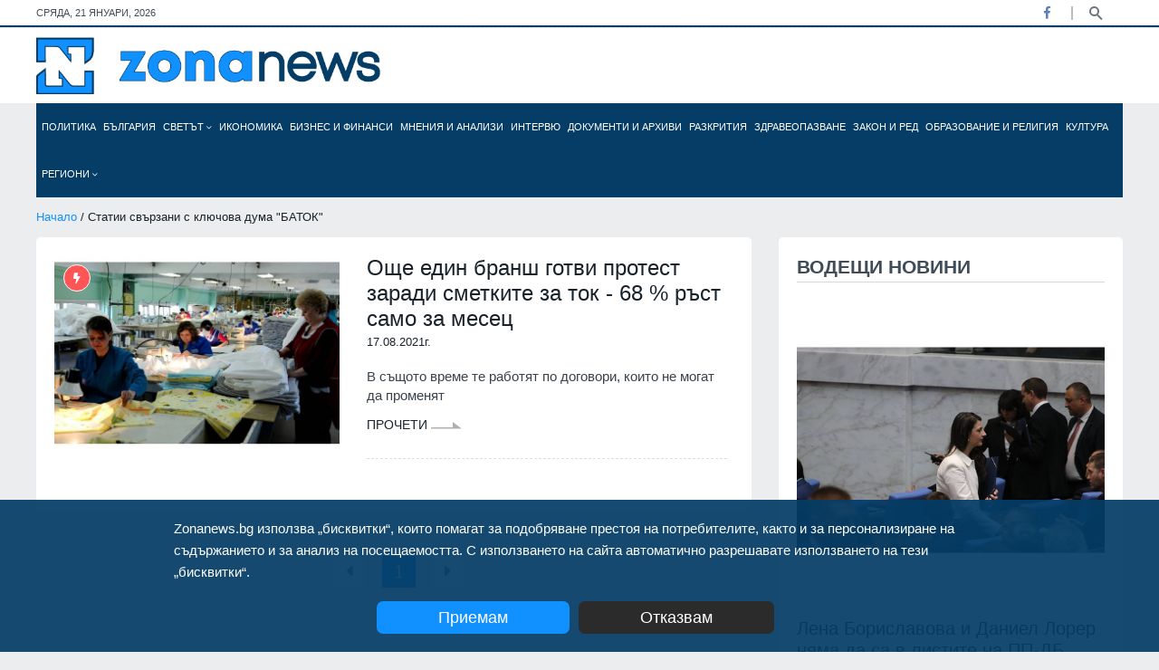

--- FILE ---
content_type: text/html; charset=utf-8
request_url: https://zonanews.bg/tags/%D0%91%D0%90%D0%A2%D0%9E%D0%9A
body_size: 19797
content:
<!DOCTYPE html>
<html lang="en">
<head>
  <meta http-equiv="Content-Type" content="text/html; charset=utf-8" />
  <meta http-equiv="X-UA-Compatible" content="IE=edge">
  <meta http-equiv="Content-Language" content="bg" />
  <meta name="language" content="bulgarian" />
  
  <link rel="icon" type="image/png" sizes="16x16" href="/images/favicon.ico">
  <title>Статии свързани с ключова дума 'БАТОК' - Zonanews.bg</title>
  
  <meta name="viewport" content="width=device-width, initial-scale=1" />
  <meta name="robots" content="index,follow" />
  
  <meta name="facebook-domain-verification" content="vt1kxl0htvh9q45bn6dnlxtv05t17c" />
  <meta property="og:locale" content="bg_BG" />
  <meta property="og:site_name" content="Zonanews.bg" />
  <meta property="og:type" content="website" />
  <meta property="og:title" content="Статии свързани с ключова дума &#39;БАТОК&#39; - Zonanews.bg - Новини от България и света" />
  <meta property="article:publisher" content="https://facebook.com/www.zonanews.bg" />
  <meta property="article:author" content="https://facebook.com/www.zonanews.bg" />
  <meta property="og:url" content="https://zonanews.bg/tags/%D0%91%D0%90%D0%A2%D0%9E%D0%9A" />
  <link rel="canonical" href="https://zonanews.bg/tags/%D0%91%D0%90%D0%A2%D0%9E%D0%9A" />
  <link rel="alternate" hreflang="bg" href="https://zonanews.bg">
  
  <meta name="description" content="Статии свързани с ключова дума &#39;БАТОК&#39; Информационна агенция, публикуваща новини от България и света такива, каквито са" />
  <meta property="og:description" content="Статии свързани с ключова дума &#39;БАТОК&#39; Информационна агенция, публикуваща новини от България и света такива, каквито са" />
  <meta name="thumbnail" content="https://zonanews.bg/images/zonanews.png" />
  <meta property="og:image" content="https://zonanews.bg/images/zonanews.png" />
  <meta property="og:image:width" content="250" />
  <meta property="og:image:height" content="36" />
  
  

  
  <meta name="copyright" content="©️ Zonanews.bg - Информационен сайт Zonanews" />
  <meta property="fb:app_id" content="698684467509419" />

  
  
  
  <link href="https://cdn.zonanews.bg/css/plugins/bootstrap.min.css" rel="stylesheet">
  <link href="https://cdn.zonanews.bg/css/bundle.min.css?v=1.2.0" rel="stylesheet">
  <link href="https://cdn.zonanews.bg/css/theme.min.css?v=1.4.7" rel="stylesheet">
  <link rel="alternate" title="Новини от zonanews.bg" href="/rss" type="application/rss+xml" />

  
    <script async src="https://www.googletagmanager.com/gtag/js?id=UA-186164196-1"></script>
<script>
  window.dataLayer = window.dataLayer || [];
  function gtag(){dataLayer.push(arguments);}
  gtag('js', new Date());

  gtag('config', 'UA-186164196-1');
  gtag('config', 'G-DRNBBQQF9X');
</script>

  
  
    <script data-ad-client="ca-pub-9783376242351714" async src="https://pagead2.googlesyndication.com/pagead/js/adsbygoogle.js"></script>
<!-- Google Tag Manager -->
<script>(function(w,d,s,l,i){w[l]=w[l]||[];w[l].push({'gtm.start':
new Date().getTime(),event:'gtm.js'});var f=d.getElementsByTagName(s)[0],
j=d.createElement(s),dl=l!='dataLayer'?'&l='+l:'';j.async=true;j.src=
'https://www.googletagmanager.com/gtm.js?id='+i+dl;f.parentNode.insertBefore(j,f);
})(window,document,'script','dataLayer','GTM-KZJX77M');</script>
<!-- End Google Tag Manager -->
  
  
    <style>
      .theme-3 .zonanews_nav.fixed li a { font-size: 10px !important }
    </style>
  
  <script>
    window.twttr = (function (d,s,id) {
    var t, js, fjs = d.getElementsByTagName(s)[0];
    if (d.getElementById(id)) return; js=d.createElement(s); js.id=id;
    js.src="https://platform.twitter.com/widgets.js"; fjs.parentNode.insertBefore(js, fjs);
    return window.twttr || (t = { _e: [], ready: function(f){ t._e.push(f) } });
    }(document, "script", "twitter-wjs"));
</script>
</head>

<body class="theme-3 theme3_bg d-flex flex-column">
  
<div id="fb-root"></div>
<script async defer crossorigin="anonymous" src="https://connect.facebook.net/en_US/sdk.js#xfbml=1&version=v9.0&appId=698684467509419&autoLogAppEvents=1" nonce="TAJRNWj9"></script>

<div class="topbar white_bg">
  <div class="container">
    <div class="row">
      <div id="currentDate" class="col-md-6 align-self-center"></div>
      <div class="col-md-6 align-self-center">
        <div class="top_date_social text-right">
          <div class="socials">
            <ul class="inline">
              
              <li class="facebook"><a href="https:&#47;&#47;facebook.com&#47;www.zonanews.bg" title="Facebook" target="_blank"><i class="fab fa-facebook-f"></i></a></li>
              
              
              
              
            </ul>
          </div>
          <div class="search-button">
            <a href="javascript:void(0)" class="search-toggle" title="Търси" data-selector=".topbar"></a>
          </div>
        </div>
        <form id="searchFormNav" class="search-box">
          <input type="text" class="text search-input" placeholder="Търсене... (напишете търсената дума/фраза и натиснете 'Enter')" />
        </form>
      </div>
    </div>
  </div>
</div>
<div class="border_black m-0"></div>
<div class="logo_area white_bg">
  <div class="container">
    <div class="row">
      <div class="col-lg-4 align-self-center">
        <div class="main_logo">
          <a href="/">
            <img src="https:&#47;&#47;cdn.zonanews.bg/images/zonanews.png" alt="Zonanews.bg logo">
          </a>
        </div>
      </div>

      <div class="col-lg-8">
        
      </div>
    </div>
  </div>
</div>
<div class="container menu">
  <div class="main-menu">
    <div class="main-nav clearfix is-ts-sticky">
      <div class="row justify-content-between">
        <div class="col-6 col-lg-12 align-self-center pl-1 pr-1">
          <div class="zonanews_nav stellarnav">
            <ul id="zonanews_menu">
              <li class="logo">
                <a href="/" class="mobile">
                  <img src="https://cdn.zonanews.bg/images/zonanews.png">
                </a>
                <a href="/" class="desktop">
                  <img src="https://cdn.zonanews.bg/images/zn.png">
                </a>
              </li>
              
                
                  <li id="politika_0_menu" class="">
                    <a href="&#47;politika" title="Политика">
                      Политика
                      
                    </a>
                    
                    
                  </li>
                
              
                
                  <li id="bulgaria_1_menu" class="">
                    <a href="&#47;bulgaria" title="България">
                      България
                      
                    </a>
                    
                    
                  </li>
                
              
                
                  <li id="svetat_2_menu" class="">
                    <a href="&#47;svetat" title="Светът">
                      Светът
                      <i class="fal fa-angle-down"></i>
                    </a>
                    
                      <ul class="submenu">
                      
                        
                          <li>
                            <a href="&#47;Russia%20i%20Ukraina">Русия и Украйна</a>
                          </li>
                        
                      
                      </ul>
                    
                    
                  </li>
                
              
                
                  <li id="ikonomika_3_menu" class="">
                    <a href="&#47;ikonomika" title="Икономика">
                      Икономика
                      
                    </a>
                    
                    
                  </li>
                
              
                
                  <li id="biznes-i-finansi_4_menu" class="">
                    <a href="&#47;biznes-i-finansi" title="Бизнес и финанси">
                      Бизнес и финанси
                      
                    </a>
                    
                    
                  </li>
                
              
                
                  <li id="mnenia-i-analizi_5_menu" class="">
                    <a href="&#47;mnenia-i-analizi" title="Мнения и анализи">
                      Мнения и анализи
                      
                    </a>
                    
                    
                  </li>
                
              
                
                  <li id="intervyu_6_menu" class="">
                    <a href="&#47;intervyu" title="Интервю">
                      Интервю
                      
                    </a>
                    
                    
                  </li>
                
              
                
                  <li id="dokumentite-i-arhivi_7_menu" class="">
                    <a href="&#47;dokumentite-i-arhivi" title="Документи и архиви">
                      Документи и архиви
                      
                    </a>
                    
                    
                  </li>
                
              
                
                  <li id="razkritia_8_menu" class="">
                    <a href="&#47;razkritia" title="Разкрития">
                      Разкрития
                      
                    </a>
                    
                    
                  </li>
                
              
                
                  <li id="zdraveopazvane_9_menu" class="">
                    <a href="&#47;zdraveopazvane" title="Здравеопазване">
                      Здравеопазване
                      
                    </a>
                    
                    
                  </li>
                
              
                
                  <li id="Zakon i red_10_menu" class="">
                    <a href="&#47;Zakon%20i%20red" title="Закон и ред">
                      Закон и ред
                      
                    </a>
                    
                    
                  </li>
                
              
                
                  <li id="obrazovanie-i-religia_11_menu" class="">
                    <a href="&#47;obrazovanie-i-religia" title="Образование и религия">
                      Образование и религия
                      
                    </a>
                    
                    
                  </li>
                
              
                
                  <li id="kultura_12_menu" class="">
                    <a href="&#47;undefined&#47;kultura" title="Култура">
                      Култура
                      
                    </a>
                    
                    
                  </li>
                
              
                
                  <li id="regioni_13_menu" class="big-sub-menu">
                    <a href="&#47;regioni" title="Региони">
                      Региони
                      <i class="fal fa-angle-down"></i>
                    </a>
                    
                      <ul class="submenu">
                      
                        
                          <li>
                            <a href="&#47;regioni&#47;blagoevgrad">Благоевград</a>
                          </li>
                        
                      
                        
                          <li>
                            <a href="&#47;regioni&#47;burgas">Бургас</a>
                          </li>
                        
                      
                        
                          <li>
                            <a href="&#47;regioni&#47;varna">Варна</a>
                          </li>
                        
                      
                        
                          <li>
                            <a href="&#47;regioni&#47;veliko-tarnovo">Велико Търново</a>
                          </li>
                        
                      
                        
                          <li>
                            <a href="&#47;regioni&#47;vidin">Видин</a>
                          </li>
                        
                      
                        
                          <li>
                            <a href="&#47;regioni&#47;vratsa">Враца</a>
                          </li>
                        
                      
                        
                          <li>
                            <a href="&#47;regioni&#47;gabrovo">Габрово</a>
                          </li>
                        
                      
                        
                          <li>
                            <a href="&#47;regioni&#47;dobrich">Добрич</a>
                          </li>
                        
                      
                        
                          <li>
                            <a href="&#47;regioni&#47;kardzhali">Кърджали</a>
                          </li>
                        
                      
                        
                          <li>
                            <a href="&#47;regioni&#47;kyustendil">Кюстендил</a>
                          </li>
                        
                      
                        
                          <li>
                            <a href="&#47;regioni&#47;lovech">Ловеч</a>
                          </li>
                        
                      
                        
                          <li>
                            <a href="&#47;regioni&#47;montana">Монтана</a>
                          </li>
                        
                      
                        
                          <li>
                            <a href="&#47;regioni&#47;pazardzhik">Пазарджик</a>
                          </li>
                        
                      
                        
                          <li>
                            <a href="&#47;regioni&#47;pernik">Перник</a>
                          </li>
                        
                      
                        
                          <li>
                            <a href="&#47;pleven">Плевен</a>
                          </li>
                        
                      
                        
                          <li>
                            <a href="&#47;regioni&#47;plovdiv">Пловдив</a>
                          </li>
                        
                      
                        
                          <li>
                            <a href="&#47;regioni&#47;razgrad">Разград</a>
                          </li>
                        
                      
                        
                          <li>
                            <a href="&#47;regioni&#47;ruse">Русе</a>
                          </li>
                        
                      
                        
                          <li>
                            <a href="&#47;regioni&#47;silistra">Силистра</a>
                          </li>
                        
                      
                        
                          <li>
                            <a href="&#47;regioni&#47;sliven">Сливен</a>
                          </li>
                        
                      
                        
                          <li>
                            <a href="&#47;regioni&#47;smolyan">Смолян</a>
                          </li>
                        
                      
                        
                          <li>
                            <a href="&#47;regioni&#47;sofia-oblast">София-област</a>
                          </li>
                        
                      
                        
                          <li>
                            <a href="&#47;regioni&#47;sofia">София</a>
                          </li>
                        
                      
                        
                          <li>
                            <a href="&#47;regioni&#47;stara-zagora">Стара Загора</a>
                          </li>
                        
                      
                        
                          <li>
                            <a href="&#47;regioni&#47;targovishte">Търговище</a>
                          </li>
                        
                      
                        
                          <li>
                            <a href="&#47;regioni&#47;haskovo">Хасково</a>
                          </li>
                        
                      
                        
                          <li>
                            <a href="&#47;regioni&#47;shumen">Шумен</a>
                          </li>
                        
                      
                        
                          <li>
                            <a href="&#47;regioni&#47;yambol">Ямбол</a>
                          </li>
                        
                      
                      </ul>
                    
                    
                  </li>
                
              
            </ul>
          </div>
        </div>
        <div class="col-6 d-block d-sm-none">
          <div class="search-button mobile">
            <a href="javascript:void(0)" class="search-toggle" title="Търси" data-selector=".main-menu"></a>
          </div>
        </div>
        
      </div>
    </div>
    <form id="searchFormNav" class="search-box">
      <input type="text" class="text search-input" placeholder="Търсене... (напишете търсената дума/фраза и натиснете 'Enter')" />
      <button type="submit"><i class="fa fa-search"></i></button>
    </form>
  </div>
</div>
  <div class="wrapper flex-grow-1 mb30">
    <div class="container">
      <div class="row">
  <div class="col-12">
    <div class="breadcrumbs">	
      <a href="&#47;">Начало</a> / Статии свързани с ключова дума &#34;БАТОК&#34;
    </div>
  </div>
</div>
      <div class="row">
        <div class="col-md-6 col-lg-8 col-md-6 col-lg-8">
          <div class="padding20 white_bg border-radious5">
            
              <div class="single_post post_type12 type20">
                <div class="post_img border-radious5">
                  <div class="img_wrap">
                    <a href="&#47;ikonomika&#47;oshte-edin-bransh-gotvi-protest-zaradi-smetkite-za-tok-68-rast-samo-za-mesets-" title="Още един бранш готви протест заради сметките за ток - 68 % ръст само за месец ">
                      <img src="https:&#47;&#47;cdn.zonanews.bg&#47;resources&#47;640x439&#47;%D0%A2%D0%B5%D0%BA%D1%81%D1%82%D0%B8%D0%BB%D0%BD%D0%B0%20%D0%B8%D0%BD%D0%B4%D1%83%D1%81%D1%82%D1%80%D0%B8%D1%8F.jpg?s=152454" alt="Текстилна индустрия">
                    </a>
                  </div>	<span class="tranding border_tranding">
                  <i class="fas fa-bolt"></i>
                </span>
                </div>
                <div class="single_post_text">
                  <h4><a href="&#47;ikonomika&#47;oshte-edin-bransh-gotvi-protest-zaradi-smetkite-za-tok-68-rast-samo-za-mesets-" title="Още един бранш готви протест заради сметките за ток - 68 % ръст само за месец ">Още един бранш готви протест заради сметките за ток - 68 % ръст само за месец </a></h4>
                  <div class="row">
                    <div class="col-12 align-self-center date">
                      <p>17.08.2021г.</p>
                    </div>
                  </div>
                  <p class="post-p">В същото време те работят по договори, които не могат да променят</p>
                  <div class="space-10"></div>
                    <a href="&#47;ikonomika&#47;oshte-edin-bransh-gotvi-protest-zaradi-smetkite-za-tok-68-rast-samo-za-mesets-" class="readmore3">
                      Прочети 
                      <img src="https:&#47;&#47;cdn.zonanews.bg/assets/img/icon/arrow3.png" alt="">
                    </a>
                  <div class="space-10"></div>
                  <div class="border_black"></div>
                  <div class="space-15"></div>
                </div>
              </div>
            
            
          </div>
          
          <div class="row justify-content-md-center">
  <div class="col-12">
    <div class="cpagination v3 padding5050">
      <nav aria-label="Page navigation example">
        <ul class="pagination">
          <li class="page-item disabled">
            <a class="page-link" href="javascript:void(0)" aria-label="Previous">
              <span aria-hidden="true">
                <i class="fas fa-caret-left"></i>
              </span>
            </a>
          </li>
          
            <li class="page-item active">
              
                <a class="page-link" href="javascript:void(0)">
                  1
                </a>
              
              
            </li>
          
          <li class="page-item disabled">
            <a class="page-link"  href="javascript:void(0)" aria-label="Next">
              <span aria-hidden="true">
                <i class="fas fa-caret-right"></i>
              </span>
            </a>
          </li>
        </ul>
      </nav>
    </div>
  </div>
</div>
        </div>
        <div class="col-lg-4 col-md-6">
					<div class="row justify-content-center">
            
            
            <div class="col-md-6 col-lg-12">
              <div class="tranding3_side white_bg mb30 padding20 white_bg border-radious5">
  <div class="heading">
    <h3 class="widget-title">Водещи новини</h3>
  </div>
  
    
      <article class="single_post post_type3 post_type15 mb10">
        <div class="post_img border-radious5">
          <div class="img_wrap">
            <a href="&#47;politika&#47;lena-borislavova-i-daniel-lorer-nyama-da-sa-v-listite-na-pp-db" title="Лена Бориславова и Даниел Лорер няма да са в листите на ПП-ДБ">
              <img src="https:&#47;&#47;cdn.zonanews.bg&#47;resources&#47;516x500&#47;%D0%9B%D0%B5%D0%BD%D0%B0%20%D0%91%D0%BE%D1%80%D0%B8%D1%81%D0%BB%D0%B0%D0%B2%D0%BE%D0%B2%D0%B0-1.JPG?s=127436" alt="Лена Бориславова">
            </a>
          </div>
        </div>
        <div class="single_post_text">
          <a href="&#47;politika&#47;lena-borislavova-i-daniel-lorer-nyama-da-sa-v-listite-na-pp-db" title="Лена Бориславова и Даниел Лорер няма да са в листите на ПП-ДБ">Лена Бориславова и Даниел Лорер няма да са в листите на ПП-ДБ</a>
          <div class="space-10"></div>
          <p class="post-p">Близката до сърчето на Кирил Петков се е отказала по свое желание, докато Лорер е изключен от Асен Василев</p>
          <div class="space-20"></div>
          <div class="meta3">	
            <a href="&#47;politika" title="Политика">Политика</a>
						<a href="#">21.01.2026г.</a>
          </div>
        </div>
      </article>
    
    
  
    
    
      <article class="single_post type10 type16 widgets_small mb15">
        <div class="post_img">
          <a href="&#47;mnenia-i-analizi&#47;wsj-putin-likuva-ot-narastvashtoto-razdelenie-v-nato-zaradi-grenlandiya" title="WSJ: Путин ликува от нарастващото разделение в НАТО заради Гренландия">
            <img src="https:&#47;&#47;cdn.zonanews.bg&#47;resources&#47;730x500&#47;%D0%A2%D1%80%D1%8A%D0%BC%D0%BF%20%D0%BF%D0%BE%D1%81%D1%80%D0%B5%D1%89%D0%B0%20%D0%9F%D1%83%D1%82%D0%B8%D0%BD%20%D0%B2%20%D0%90%D0%BD%D0%BA%D1%8A%D1%80%D0%B8%D0%B4%D0%B6.jpeg?s=68053" alt="Тръмп и диктаторът Путин">
          </a>
        </div>
        <div class="single_post_text">
          <h4><a href="&#47;mnenia-i-analizi&#47;wsj-putin-likuva-ot-narastvashtoto-razdelenie-v-nato-zaradi-grenlandiya" title="WSJ: Путин ликува от нарастващото разделение в НАТО заради Гренландия">WSJ: Путин ликува от нарастващото разделение в НАТО заради Гренландия</a></h4>
          <div class="meta4">
            <a href="&#47;mnenia-i-analizi" title="Мнения и анализи">Мнения и анализи</a>
            <span class="post-date">21.01.2026г.</span>
          </div>
        </div>
      </article>
    
  
    
    
      <article class="single_post type10 type16 widgets_small mb15">
        <div class="post_img">
          <a href="&#47;Russia%20i%20Ukraina&#47;poveche-ot-10-eksplozii-i-masiven-pozhar-dronove-i-raketi-atakuvaha-energiyna-infrastruktura-v-rusiya-video" title="Повече от 10 експлозии и масивен пожар: Дронове и ракети атакуваха енергийна инфраструктура в Русия (ВИДЕО)">
            <img src="https:&#47;&#47;cdn.zonanews.bg&#47;resources&#47;730x500&#47;%D0%A3%D0%BA%D1%80%D0%B0%D0%B8%D0%BD%D1%81%D0%BA%D0%B8%20%D0%B4%D1%80%D0%BE%D0%BD%D0%BE%D0%B2%D0%B5-%D0%B5%D0%BA%D1%81%D0%BF%D0%BB%D0%BE%D0%B7%D0%B8%D0%B2%D0%B8%20%D0%B2%20%D0%A0%D1%83%D1%81%D0%B8%D1%8F.jpg?s=54526" alt="Украински дронове атакуваха една от най-големите фабрики за експлозиви в Русия">
          </a>
        </div>
        <div class="single_post_text">
          <h4><a href="&#47;Russia%20i%20Ukraina&#47;poveche-ot-10-eksplozii-i-masiven-pozhar-dronove-i-raketi-atakuvaha-energiyna-infrastruktura-v-rusiya-video" title="Повече от 10 експлозии и масивен пожар: Дронове и ракети атакуваха енергийна инфраструктура в Русия (ВИДЕО)">Повече от 10 експлозии и масивен пожар: Дронове и ракети атакуваха енергийна инфраструктура в Русия (ВИДЕО)</a></h4>
          <div class="meta4">
            <a href="&#47;Russia%20i%20Ukraina" title="Русия и Украйна">Русия и Украйна</a>
            <span class="post-date">21.01.2026г.</span>
          </div>
        </div>
      </article>
    
  
    
    
      <article class="single_post type10 type16 widgets_small mb15">
        <div class="post_img">
          <a href="&#47;bulgaria&#47;oblachno-vreme-valezhi-ot-snyag-shte-obhvanat-po-golyamata-chast-ot-yuzhna-balgariya-i-tsentralniya-balkan" title="Облачно време, валежи от сняг ще обхванат по-голямата част от Южна България и Централния Балкан">
            <img src="https:&#47;&#47;cdn.zonanews.bg&#47;resources&#47;730x500&#47;%D0%97%D0%B8%D0%BC%D0%B0%2C%20%D0%BB%D0%B5%D0%B4%2C%20%D0%BB%D0%B5%D0%B4%D0%B5%D0%BD%D0%B8%20%D0%B2%D0%B8%D1%81%D1%83%D0%BB%D0%BA%D0%B8%2C%20%D1%81%D1%82%D1%83%D0%B4%D0%B5%D0%BD%D0%BE%20%D0%B2%D1%80%D0%B5%D0%BC%D0%B5.JPG?s=175193" alt="Зима, лед, ледени висулки, студено време">
          </a>
        </div>
        <div class="single_post_text">
          <h4><a href="&#47;bulgaria&#47;oblachno-vreme-valezhi-ot-snyag-shte-obhvanat-po-golyamata-chast-ot-yuzhna-balgariya-i-tsentralniya-balkan" title="Облачно време, валежи от сняг ще обхванат по-голямата част от Южна България и Централния Балкан">Облачно време, валежи от сняг ще обхванат по-голямата част от Южна България и Централния Балкан</a></h4>
          <div class="meta4">
            <a href="&#47;bulgaria" title="България">България</a>
            <span class="post-date">21.01.2026г.</span>
          </div>
        </div>
      </article>
    
  
    
    
      <article class="single_post type10 type16 widgets_small mb15">
        <div class="post_img">
          <a href="&#47;intervyu&#47;georgi-harizanov-radev-shte-vzeme-glasove-i-shte-oshteti-tezi-koito-go-podkrepyat" title="Георги Харизанов: Радев ще вземе гласове и ще ощети тези, които го подкрепят">
            <img src="https:&#47;&#47;cdn.zonanews.bg&#47;resources&#47;730x500&#47;%D0%93%D0%B5%D0%BE%D1%80%D0%B3%D0%B8%20%D0%A5%D0%B0%D1%80%D0%B8%D0%B7%D0%B0%D0%BD%D0%BE%D0%B2-3.JPG?s=159071" alt="Георги Харизанов">
          </a>
        </div>
        <div class="single_post_text">
          <h4><a href="&#47;intervyu&#47;georgi-harizanov-radev-shte-vzeme-glasove-i-shte-oshteti-tezi-koito-go-podkrepyat" title="Георги Харизанов: Радев ще вземе гласове и ще ощети тези, които го подкрепят">Георги Харизанов: Радев ще вземе гласове и ще ощети тези, които го подкрепят</a></h4>
          <div class="meta4">
            <a href="&#47;intervyu" title="Интервю">Интервю</a>
            <span class="post-date">20.01.2026г.</span>
          </div>
        </div>
      </article>
    
  
</div>
            </div>
            
            

            <div class="col-md-6 col-lg-12">
              <div class="white_bg padding20 border-radious5 mb30 sm-mt30">
  <div class="heading">
    <h3 class="widget-title">Последни новини</h3>
  </div>
  <div class="popular_carousel owl-carousel nav_style1">
    <!--CAROUSEL START-->
      
        
          <div class="popular_items">
        
        <article class="single_post type10 type16 widgets_small mb15">
          <div class="post_img">
            <div class="img_wrap">
              <a href="&#47;politika&#47;lena-borislavova-i-daniel-lorer-nyama-da-sa-v-listite-na-pp-db" title="Лена Бориславова и Даниел Лорер няма да са в листите на ПП-ДБ">
                <img src="https:&#47;&#47;cdn.zonanews.bg&#47;resources&#47;200x138&#47;%D0%9B%D0%B5%D0%BD%D0%B0%20%D0%91%D0%BE%D1%80%D0%B8%D1%81%D0%BB%D0%B0%D0%B2%D0%BE%D0%B2%D0%B0-1.JPG?s=127436" alt="Лена Бориславова">
              </a>
            </div>
          </div>
          <div class="single_post_text">
            <h4><a href="&#47;politika&#47;lena-borislavova-i-daniel-lorer-nyama-da-sa-v-listite-na-pp-db" title="Лена Бориславова и Даниел Лорер няма да са в листите на ПП-ДБ">Лена Бориславова и Даниел Лорер няма да са в листите на ПП-ДБ</a></h4>
            <div class="meta4">	
              <a href="&#47;politika" title="Политика">Политика</a>
              <span class="post-date">21.01.2026г.</span>
            </div>
          </div>
        </article>
        
      
        
        <article class="single_post type10 type16 widgets_small mb15">
          <div class="post_img">
            <div class="img_wrap">
              <a href="&#47;regioni&#47;vidin&#47;okrazhna-prokuratura-vidin-rakovodi-razsledvane-za-darzhane-na-metamfetamin-s-tsel-razprostranenie" title="Окръжна прокуратура - Видин ръководи разследване за държане на метамфетамин с цел разпространение">
                <img src="https:&#47;&#47;cdn.zonanews.bg&#47;resources&#47;200x138&#47;%D0%9C%D0%B5%D1%82%D0%B0%D0%B0%D0%BC%D1%84%D0%B5%D1%82%D0%B0%D0%BC%D0%B8%D0%BD%D0%B8.jpg?s=212116" alt="Метаамфетамини">
              </a>
            </div>
          </div>
          <div class="single_post_text">
            <h4><a href="&#47;regioni&#47;vidin&#47;okrazhna-prokuratura-vidin-rakovodi-razsledvane-za-darzhane-na-metamfetamin-s-tsel-razprostranenie" title="Окръжна прокуратура - Видин ръководи разследване за държане на метамфетамин с цел разпространение">Окръжна прокуратура - Видин ръководи разследване за държане на метамфетамин с цел разпространение</a></h4>
            <div class="meta4">	
              <a href="&#47;regioni&#47;vidin" title="Видин">Видин</a>
              <span class="post-date">21.01.2026г.</span>
            </div>
          </div>
        </article>
        
      
        
        <article class="single_post type10 type16 widgets_small mb15">
          <div class="post_img">
            <div class="img_wrap">
              <a href="&#47;biznes-i-finansi&#47;multifondoviyat-model-shte-osiguri-ogromen-parichen-resurs-v-balgarskata-ikonomika-i-shte-podpomogne-uvelichavaneto-na-pensiite-zayavi-premierat-rosen-zhelyazkov" title="Мултифондовият модел ще осигури огромен паричен ресурс в българската икономика и ще подпомогне увеличаването на пенсиите, заяви премиерът Росен Желязков">
                <img src="https:&#47;&#47;cdn.zonanews.bg&#47;resources&#47;200x138&#47;%D0%A0%D0%BE%D1%81%D0%B5%D0%BD%20%D0%96%D0%B5%D0%BB%D1%8F%D0%B7%D0%BA%D0%BE%D0%B2-4.jpeg?s=79968" alt="Премиерът Росен Желязков">
              </a>
            </div>
          </div>
          <div class="single_post_text">
            <h4><a href="&#47;biznes-i-finansi&#47;multifondoviyat-model-shte-osiguri-ogromen-parichen-resurs-v-balgarskata-ikonomika-i-shte-podpomogne-uvelichavaneto-na-pensiite-zayavi-premierat-rosen-zhelyazkov" title="Мултифондовият модел ще осигури огромен паричен ресурс в българската икономика и ще подпомогне увеличаването на пенсиите, заяви премиерът Росен Желязков">Мултифондовият модел ще осигури огромен паричен ресурс в българската икономика и ще подпомогне увеличаването на пенсиите</a></h4>
            <div class="meta4">	
              <a href="&#47;biznes-i-finansi" title="Бизнес и финанси">Бизнес и финанси</a>
              <span class="post-date">21.01.2026г.</span>
            </div>
          </div>
        </article>
        
      
        
        <article class="single_post type10 type16 widgets_small mb15">
          <div class="post_img">
            <div class="img_wrap">
              <a href="&#47;politika&#47;na-parvo-chetene-narodnite-predstaviteli-reshiha-kpk-da-bade-zakrita" title="На първо четене народните представители решиха КПК да бъде закрита">
                <img src="https:&#47;&#47;cdn.zonanews.bg&#47;resources&#47;200x138&#47;%D0%9A%D0%9F%D0%9A%D0%9E%D0%9D%D0%9F%D0%98.jpg?s=126420" alt="КПКОНПИ">
              </a>
            </div>
          </div>
          <div class="single_post_text">
            <h4><a href="&#47;politika&#47;na-parvo-chetene-narodnite-predstaviteli-reshiha-kpk-da-bade-zakrita" title="На първо четене народните представители решиха КПК да бъде закрита">На първо четене народните представители решиха КПК да бъде закрита</a></h4>
            <div class="meta4">	
              <a href="&#47;politika" title="Политика">Политика</a>
              <span class="post-date">21.01.2026г.</span>
            </div>
          </div>
        </article>
        
      
        
        <article class="single_post type10 type16 widgets_small mb15">
          <div class="post_img">
            <div class="img_wrap">
              <a href="&#47;obrazovanie-i-religia&#47;tsentarat-za-slavyano-vizantiyski-prouchvaniya-kam-su-sahranyava-beztsenna-sbirka-ot-800-srednovekovni-rakopisa" title="Центърът за славяно-византийски проучвания към СУ съхранява безценна сбирка от 800 средновековни ръкописа">
                <img src="https:&#47;&#47;cdn.zonanews.bg&#47;resources&#47;200x138&#47;%D0%92%D1%8A%D0%BB%D1%87%D0%B5%D0%B2-%D0%93%D0%B5%D0%BE%D1%80%D0%B3%D0%B8%20%D0%92%D1%8A%D0%BB%D1%87%D0%B5%D0%B2-%D0%92%D0%B0%D1%81%D1%8F%20%D0%92%D0%B5%D0%BB%D0%B8%D0%BD%D0%BE%D0%B2%D0%B0.jpeg?s=264870" alt="Министър Вълчев, ректорът на СУ проф. Георги Вълчев и директорът на Центъра проф. Вася Велинова">
              </a>
            </div>
          </div>
          <div class="single_post_text">
            <h4><a href="&#47;obrazovanie-i-religia&#47;tsentarat-za-slavyano-vizantiyski-prouchvaniya-kam-su-sahranyava-beztsenna-sbirka-ot-800-srednovekovni-rakopisa" title="Центърът за славяно-византийски проучвания към СУ съхранява безценна сбирка от 800 средновековни ръкописа">Центърът за славяно-византийски проучвания към СУ съхранява безценна сбирка от 800 средновековни ръкописа</a></h4>
            <div class="meta4">	
              <a href="&#47;obrazovanie-i-religia" title="Образование и религия">Образование и религия</a>
              <span class="post-date">21.01.2026г.</span>
            </div>
          </div>
        </article>
        
          </div>
        
      
        
          <div class="popular_items">
        
        <article class="single_post type10 type16 widgets_small mb15">
          <div class="post_img">
            <div class="img_wrap">
              <a href="&#47;politika&#47;premierat-rosen-zhelyazkov-otvaryaneto-na-punkta-rudozem-ksanti-e-vazhno-za-ikonomicheskoto-razvitie-na-balgarskite-regioni" title="Премиерът Росен Желязков: Отварянето на пункта &#34;Рудозем-Ксанти&#34; е важно за икономическото развитие на българските региони&#34; ">
                <img src="https:&#47;&#47;cdn.zonanews.bg&#47;resources&#47;200x138&#47;%D0%A0%D0%BE%D1%81%D0%B5%D0%BD%20%D0%96%D0%B5%D0%BB%D1%8F%D0%B7%D0%BA%D0%BE%D0%B2-51.jpg?s=97884" alt="Министър-председателят Росен Желязков">
              </a>
            </div>
          </div>
          <div class="single_post_text">
            <h4><a href="&#47;politika&#47;premierat-rosen-zhelyazkov-otvaryaneto-na-punkta-rudozem-ksanti-e-vazhno-za-ikonomicheskoto-razvitie-na-balgarskite-regioni" title="Премиерът Росен Желязков: Отварянето на пункта &#34;Рудозем-Ксанти&#34; е важно за икономическото развитие на българските региони&#34; ">Премиерът Росен Желязков: Отварянето на пункта &#34;Рудозем-Ксанти&#34; е важно за икономическото развитие на българските регион</a></h4>
            <div class="meta4">	
              <a href="&#47;politika" title="Политика">Политика</a>
              <span class="post-date">21.01.2026г.</span>
            </div>
          </div>
        </article>
        
      
        
        <article class="single_post type10 type16 widgets_small mb15">
          <div class="post_img">
            <div class="img_wrap">
              <a href="&#47;svetat&#47;frantsiya-nastoyava-za-uchenie-na-nato-v-grenlandiya" title="Франция настоява за учение на НАТО в Гренландия">
                <img src="https:&#47;&#47;cdn.zonanews.bg&#47;resources&#47;200x138&#47;%D0%95%D0%BC%D0%B0%D0%BD%D1%8E%D0%B5%D0%BB%20%D0%9C%D0%B0%D0%BA%D1%80%D0%BE%D0%BD.jpeg?s=82858" alt="Еманюел Макрон">
              </a>
            </div>
          </div>
          <div class="single_post_text">
            <h4><a href="&#47;svetat&#47;frantsiya-nastoyava-za-uchenie-na-nato-v-grenlandiya" title="Франция настоява за учение на НАТО в Гренландия">Франция настоява за учение на НАТО в Гренландия</a></h4>
            <div class="meta4">	
              <a href="&#47;svetat" title="Светът">Светът</a>
              <span class="post-date">21.01.2026г.</span>
            </div>
          </div>
        </article>
        
      
        
        <article class="single_post type10 type16 widgets_small mb15">
          <div class="post_img">
            <div class="img_wrap">
              <a href="&#47;regioni&#47;varna&#47;67-godishen-mazh-e-zaginal-pri-pozhar-v-dolni-chiflik" title="67-годишен мъж е загинал при пожар в Долни чифлик">
                <img src="https:&#47;&#47;cdn.zonanews.bg&#47;resources&#47;200x138&#47;%D0%9E%D0%B1%D1%89%D0%B8%D0%BD%D0%B0%20%D0%94%D0%BE%D0%BB%D0%BD%D0%B8%20%D1%87%D0%B8%D1%84%D0%BB%D0%B8%D0%BA.JPG?s=158360" alt="Община Долни чифлик">
              </a>
            </div>
          </div>
          <div class="single_post_text">
            <h4><a href="&#47;regioni&#47;varna&#47;67-godishen-mazh-e-zaginal-pri-pozhar-v-dolni-chiflik" title="67-годишен мъж е загинал при пожар в Долни чифлик">67-годишен мъж е загинал при пожар в Долни чифлик</a></h4>
            <div class="meta4">	
              <a href="&#47;regioni&#47;varna" title="Варна">Варна</a>
              <span class="post-date">21.01.2026г.</span>
            </div>
          </div>
        </article>
        
      
        
        <article class="single_post type10 type16 widgets_small mb15">
          <div class="post_img">
            <div class="img_wrap">
              <a href="&#47;mnenia-i-analizi&#47;wsj-putin-likuva-ot-narastvashtoto-razdelenie-v-nato-zaradi-grenlandiya" title="WSJ: Путин ликува от нарастващото разделение в НАТО заради Гренландия">
                <img src="https:&#47;&#47;cdn.zonanews.bg&#47;resources&#47;200x138&#47;%D0%A2%D1%80%D1%8A%D0%BC%D0%BF%20%D0%BF%D0%BE%D1%81%D1%80%D0%B5%D1%89%D0%B0%20%D0%9F%D1%83%D1%82%D0%B8%D0%BD%20%D0%B2%20%D0%90%D0%BD%D0%BA%D1%8A%D1%80%D0%B8%D0%B4%D0%B6.jpeg?s=68053" alt="Тръмп и диктаторът Путин">
              </a>
            </div>
          </div>
          <div class="single_post_text">
            <h4><a href="&#47;mnenia-i-analizi&#47;wsj-putin-likuva-ot-narastvashtoto-razdelenie-v-nato-zaradi-grenlandiya" title="WSJ: Путин ликува от нарастващото разделение в НАТО заради Гренландия">WSJ: Путин ликува от нарастващото разделение в НАТО заради Гренландия</a></h4>
            <div class="meta4">	
              <a href="&#47;mnenia-i-analizi" title="Мнения и анализи">Мнения и анализи</a>
              <span class="post-date">21.01.2026г.</span>
            </div>
          </div>
        </article>
        
      
        
        <article class="single_post type10 type16 widgets_small mb15">
          <div class="post_img">
            <div class="img_wrap">
              <a href="&#47;politika&#47;parlamentat-shte-obsadi-na-parvo-chetene-tri-zakonoproekta-za-zakrivane-na-komisiyata-za-protivodeystvie-na-koruptsiyata" title="Парламентът ще обсъди на първо четене три законопроекта за закриване на Комисията за противодействие на корупцията">
                <img src="https:&#47;&#47;cdn.zonanews.bg&#47;resources&#47;200x138&#47;%D0%9F%D0%BB%D0%B5%D0%BD%D0%B0%D1%80%D0%BD%D0%B0%20%D0%B7%D0%B0%D0%BB%D0%B0%20%D0%BD%D0%B0%20%D0%9D%D0%A1.JPG?s=198670" alt="Пленарна зала на НС">
              </a>
            </div>
          </div>
          <div class="single_post_text">
            <h4><a href="&#47;politika&#47;parlamentat-shte-obsadi-na-parvo-chetene-tri-zakonoproekta-za-zakrivane-na-komisiyata-za-protivodeystvie-na-koruptsiyata" title="Парламентът ще обсъди на първо четене три законопроекта за закриване на Комисията за противодействие на корупцията">Парламентът ще обсъди на първо четене три законопроекта за закриване на Комисията за противодействие на корупцията</a></h4>
            <div class="meta4">	
              <a href="&#47;politika" title="Политика">Политика</a>
              <span class="post-date">21.01.2026г.</span>
            </div>
          </div>
        </article>
        
          </div>
        
      
        
          <div class="popular_items">
        
        <article class="single_post type10 type16 widgets_small mb15">
          <div class="post_img">
            <div class="img_wrap">
              <a href="&#47;Russia%20i%20Ukraina&#47;poveche-ot-10-eksplozii-i-masiven-pozhar-dronove-i-raketi-atakuvaha-energiyna-infrastruktura-v-rusiya-video" title="Повече от 10 експлозии и масивен пожар: Дронове и ракети атакуваха енергийна инфраструктура в Русия (ВИДЕО)">
                <img src="https:&#47;&#47;cdn.zonanews.bg&#47;resources&#47;200x138&#47;%D0%A3%D0%BA%D1%80%D0%B0%D0%B8%D0%BD%D1%81%D0%BA%D0%B8%20%D0%B4%D1%80%D0%BE%D0%BD%D0%BE%D0%B2%D0%B5-%D0%B5%D0%BA%D1%81%D0%BF%D0%BB%D0%BE%D0%B7%D0%B8%D0%B2%D0%B8%20%D0%B2%20%D0%A0%D1%83%D1%81%D0%B8%D1%8F.jpg?s=54526" alt="Украински дронове атакуваха една от най-големите фабрики за експлозиви в Русия">
              </a>
            </div>
          </div>
          <div class="single_post_text">
            <h4><a href="&#47;Russia%20i%20Ukraina&#47;poveche-ot-10-eksplozii-i-masiven-pozhar-dronove-i-raketi-atakuvaha-energiyna-infrastruktura-v-rusiya-video" title="Повече от 10 експлозии и масивен пожар: Дронове и ракети атакуваха енергийна инфраструктура в Русия (ВИДЕО)">Повече от 10 експлозии и масивен пожар: Дронове и ракети атакуваха енергийна инфраструктура в Русия (ВИДЕО)</a></h4>
            <div class="meta4">	
              <a href="&#47;Russia%20i%20Ukraina" title="Русия и Украйна">Русия и Украйна</a>
              <span class="post-date">21.01.2026г.</span>
            </div>
          </div>
        </article>
        
      
        
        <article class="single_post type10 type16 widgets_small mb15">
          <div class="post_img">
            <div class="img_wrap">
              <a href="&#47;regioni&#47;sofia&#47;dzhip-na-stolichna-obshtina-s-chelen-udar-v-tsentara-na-sofiya" title="Джип на Столична община с челен удар в центъра на София">
                <img src="https:&#47;&#47;cdn.zonanews.bg&#47;resources&#47;200x138&#47;%D0%A1%D0%94%D0%92%D0%A0-%D0%9F%D1%8A%D1%82%D0%BD%D0%B0%20%D0%BF%D0%BE%D0%BB%D0%B8%D1%86%D0%B8%D1%8F-1.JPG?s=130751" alt="СДВР-Пътна полиция">
              </a>
            </div>
          </div>
          <div class="single_post_text">
            <h4><a href="&#47;regioni&#47;sofia&#47;dzhip-na-stolichna-obshtina-s-chelen-udar-v-tsentara-na-sofiya" title="Джип на Столична община с челен удар в центъра на София">Джип на Столична община с челен удар в центъра на София</a></h4>
            <div class="meta4">	
              <a href="&#47;regioni&#47;sofia" title="София">София</a>
              <span class="post-date">21.01.2026г.</span>
            </div>
          </div>
        </article>
        
      
        
        <article class="single_post type10 type16 widgets_small mb15">
          <div class="post_img">
            <div class="img_wrap">
              <a href="&#47;regioni&#47;vratsa&#47;pozdravitelen-adres-ot-kmeta-na-obshtina-mezdra-po-sluchay-denya-na-rodilnata-pomosht-21-yanuari" title="Поздравителен адрес от кмета на община Мездра по случай Деня на родилната помощ – 21 януари">
                <img src="https:&#47;&#47;cdn.zonanews.bg&#47;resources&#47;200x138&#47;%D0%94%D0%B5%D0%BD%20%D0%BD%D0%B0%20%D1%80%D0%BE%D0%B4%D0%B8%D0%BB%D0%BD%D0%B0%D1%82%D0%B0%20%D0%BF%D0%BE%D0%BC%D0%BE%D1%89.jpg?s=99104" alt="Ден на родилната помощ">
              </a>
            </div>
          </div>
          <div class="single_post_text">
            <h4><a href="&#47;regioni&#47;vratsa&#47;pozdravitelen-adres-ot-kmeta-na-obshtina-mezdra-po-sluchay-denya-na-rodilnata-pomosht-21-yanuari" title="Поздравителен адрес от кмета на община Мездра по случай Деня на родилната помощ – 21 януари">Поздравителен адрес от кмета на община Мездра по случай Деня на родилната помощ – 21 януари</a></h4>
            <div class="meta4">	
              <a href="&#47;regioni&#47;vratsa" title="Враца">Враца</a>
              <span class="post-date">21.01.2026г.</span>
            </div>
          </div>
        </article>
        
      
        
        <article class="single_post type10 type16 widgets_small mb15">
          <div class="post_img">
            <div class="img_wrap">
              <a href="&#47;politika&#47;sled-nad-12-chasa-zasedanie-pravnata-komisiya-reshi-glasuvame-s-novi-skanirashti-mashini-na-izborite" title="След над 12 часа заседание, правната комисия реши: гласуваме с нови сканиращи машини на изборите">
                <img src="https:&#47;&#47;cdn.zonanews.bg&#47;resources&#47;200x138&#47;%D0%9D%D0%B0%D1%80%D0%BE%D0%B4%D0%BD%D0%BE%20%D1%81%D1%8A%D0%B1%D1%80%D0%B0%D0%BD%D0%B8%D0%B5%20(3).JPG?s=263551" alt="Народно събрание ">
              </a>
            </div>
          </div>
          <div class="single_post_text">
            <h4><a href="&#47;politika&#47;sled-nad-12-chasa-zasedanie-pravnata-komisiya-reshi-glasuvame-s-novi-skanirashti-mashini-na-izborite" title="След над 12 часа заседание, правната комисия реши: гласуваме с нови сканиращи машини на изборите">След над 12 часа заседание, правната комисия реши: гласуваме с нови сканиращи машини на изборите</a></h4>
            <div class="meta4">	
              <a href="&#47;politika" title="Политика">Политика</a>
              <span class="post-date">21.01.2026г.</span>
            </div>
          </div>
        </article>
        
      
        
        <article class="single_post type10 type16 widgets_small mb15">
          <div class="post_img">
            <div class="img_wrap">
              <a href="&#47;bulgaria&#47;oblachno-vreme-valezhi-ot-snyag-shte-obhvanat-po-golyamata-chast-ot-yuzhna-balgariya-i-tsentralniya-balkan" title="Облачно време, валежи от сняг ще обхванат по-голямата част от Южна България и Централния Балкан">
                <img src="https:&#47;&#47;cdn.zonanews.bg&#47;resources&#47;200x138&#47;%D0%97%D0%B8%D0%BC%D0%B0%2C%20%D0%BB%D0%B5%D0%B4%2C%20%D0%BB%D0%B5%D0%B4%D0%B5%D0%BD%D0%B8%20%D0%B2%D0%B8%D1%81%D1%83%D0%BB%D0%BA%D0%B8%2C%20%D1%81%D1%82%D1%83%D0%B4%D0%B5%D0%BD%D0%BE%20%D0%B2%D1%80%D0%B5%D0%BC%D0%B5.JPG?s=175193" alt="Зима, лед, ледени висулки, студено време">
              </a>
            </div>
          </div>
          <div class="single_post_text">
            <h4><a href="&#47;bulgaria&#47;oblachno-vreme-valezhi-ot-snyag-shte-obhvanat-po-golyamata-chast-ot-yuzhna-balgariya-i-tsentralniya-balkan" title="Облачно време, валежи от сняг ще обхванат по-голямата част от Южна България и Централния Балкан">Облачно време, валежи от сняг ще обхванат по-голямата част от Южна България и Централния Балкан</a></h4>
            <div class="meta4">	
              <a href="&#47;bulgaria" title="България">България</a>
              <span class="post-date">21.01.2026г.</span>
            </div>
          </div>
        </article>
        
          </div>
        
      
        
          <div class="popular_items">
        
        <article class="single_post type10 type16 widgets_small mb15">
          <div class="post_img">
            <div class="img_wrap">
              <a href="&#47;svetat&#47;samoletat-na-tramp-vnezapno-se-zavarna-v-sasht-sled-otpatuvane-za-davos-kakvo-se-sluchi" title="Самолетът на Тръмп внезапно се завърна в САЩ след отпътуване за Давос - какво се случи">
                <img src="https:&#47;&#47;cdn.zonanews.bg&#47;resources&#47;200x138&#47;%D0%94%D0%BE%D0%BD%D0%B0%D0%BB%D0%B4%20%D0%A2%D1%80%D1%8A%D0%BC%D0%BF%20%D1%81%D0%BB%D0%B8%D0%B7%D0%B0%20%D0%BE%D1%82%20%D1%81%D0%B0%D0%BC%D0%BE%D0%BB%D0%B5%D1%82.webp?s=44667" alt="Доналд Тръмп ">
              </a>
            </div>
          </div>
          <div class="single_post_text">
            <h4><a href="&#47;svetat&#47;samoletat-na-tramp-vnezapno-se-zavarna-v-sasht-sled-otpatuvane-za-davos-kakvo-se-sluchi" title="Самолетът на Тръмп внезапно се завърна в САЩ след отпътуване за Давос - какво се случи">Самолетът на Тръмп внезапно се завърна в САЩ след отпътуване за Давос - какво се случи</a></h4>
            <div class="meta4">	
              <a href="&#47;svetat" title="Светът">Светът</a>
              <span class="post-date">21.01.2026г.</span>
            </div>
          </div>
        </article>
        
      
        
        <article class="single_post type10 type16 widgets_small mb15">
          <div class="post_img">
            <div class="img_wrap">
              <a href="&#47;politika&#47;premierat-zhelyazkov-shte-prisastva-na-podpisvaneto-na-sporazumenie-za-uchastie-na-beh-ead-v-prouchvaneto-na-neft-i-gaz-v-blok-han-asparuh-v-cherno-more" title="Премиерът Желязков ще присъства на подписването на споразумение за участие на БЕХ ЕАД в проучването на нефт и газ в блок &#34;Хан Аспарух&#34; в Черно море">
                <img src="https:&#47;&#47;cdn.zonanews.bg&#47;resources&#47;200x138&#47;%D0%9C%D0%B8%D0%BD%D0%B8%D1%81%D1%82%D0%B5%D1%80%D1%81%D0%BA%D0%B8%20%D1%81%D1%8A%D0%B2%D0%B5%D1%82%20(%D0%9C%D0%A1)%20(1).JPG?s=224482" alt="Министерски съвет (МС)">
              </a>
            </div>
          </div>
          <div class="single_post_text">
            <h4><a href="&#47;politika&#47;premierat-zhelyazkov-shte-prisastva-na-podpisvaneto-na-sporazumenie-za-uchastie-na-beh-ead-v-prouchvaneto-na-neft-i-gaz-v-blok-han-asparuh-v-cherno-more" title="Премиерът Желязков ще присъства на подписването на споразумение за участие на БЕХ ЕАД в проучването на нефт и газ в блок &#34;Хан Аспарух&#34; в Черно море">Премиерът Желязков ще присъства на подписването на споразумение за участие на БЕХ ЕАД в проучването на нефт и газ в блок</a></h4>
            <div class="meta4">	
              <a href="&#47;politika" title="Политика">Политика</a>
              <span class="post-date">21.01.2026г.</span>
            </div>
          </div>
        </article>
        
      
        
        <article class="single_post type10 type16 widgets_small mb15">
          <div class="post_img">
            <div class="img_wrap">
              <a href="&#47;svetat&#47;tramp-za-grenlandiya-shte-izmislim-neshto-koeto-da-napravi-i-sasht-i-nato-mnogo-dovolni" title="Тръмп за Гренландия: Ще измислим нещо, което да направи и САЩ, и НАТО &#34;много доволни&#34;">
                <img src="https:&#47;&#47;cdn.zonanews.bg&#47;resources&#47;200x138&#47;%D0%A2%D1%80%D1%8A%D0%BC%D0%BF%20%D0%B8%D1%81%D0%BA%D0%B0%20%D0%B4%D0%B0%20%D0%B0%D0%BD%D0%B5%D0%BA%D1%81%D0%B8%D1%80%D0%B0%20%D0%93%D1%80%D0%B5%D0%BD%D0%BB%D0%B0%D0%BD%D0%B4%D0%B8%D1%8F%2C%20%D0%B0%D0%BC%D0%B5%D1%80%D0%B8%D0%BA%D0%B0%D0%BD%D1%86%D0%B8%D1%82%D0%B5%20-%20%D0%BD%D0%B5.jpg?s=109652" alt="Тръмп иска да анексира Гренландия, американците - не">
              </a>
            </div>
          </div>
          <div class="single_post_text">
            <h4><a href="&#47;svetat&#47;tramp-za-grenlandiya-shte-izmislim-neshto-koeto-da-napravi-i-sasht-i-nato-mnogo-dovolni" title="Тръмп за Гренландия: Ще измислим нещо, което да направи и САЩ, и НАТО &#34;много доволни&#34;">Тръмп за Гренландия: Ще измислим нещо, което да направи и САЩ, и НАТО &#34;много доволни&#34;</a></h4>
            <div class="meta4">	
              <a href="&#47;svetat" title="Светът">Светът</a>
              <span class="post-date">21.01.2026г.</span>
            </div>
          </div>
        </article>
        
      
        
        <article class="single_post type10 type16 widgets_small mb15">
          <div class="post_img">
            <div class="img_wrap">
              <a href="&#47;intervyu&#47;georgi-harizanov-radev-shte-vzeme-glasove-i-shte-oshteti-tezi-koito-go-podkrepyat" title="Георги Харизанов: Радев ще вземе гласове и ще ощети тези, които го подкрепят">
                <img src="https:&#47;&#47;cdn.zonanews.bg&#47;resources&#47;200x138&#47;%D0%93%D0%B5%D0%BE%D1%80%D0%B3%D0%B8%20%D0%A5%D0%B0%D1%80%D0%B8%D0%B7%D0%B0%D0%BD%D0%BE%D0%B2-3.JPG?s=159071" alt="Георги Харизанов">
              </a>
            </div>
          </div>
          <div class="single_post_text">
            <h4><a href="&#47;intervyu&#47;georgi-harizanov-radev-shte-vzeme-glasove-i-shte-oshteti-tezi-koito-go-podkrepyat" title="Георги Харизанов: Радев ще вземе гласове и ще ощети тези, които го подкрепят">Георги Харизанов: Радев ще вземе гласове и ще ощети тези, които го подкрепят</a></h4>
            <div class="meta4">	
              <a href="&#47;intervyu" title="Интервю">Интервю</a>
              <span class="post-date">20.01.2026г.</span>
            </div>
          </div>
        </article>
        
      
        
        <article class="single_post type10 type16 widgets_small mb15">
          <div class="post_img">
            <div class="img_wrap">
              <a href="&#47;biznes-i-finansi&#47;seminar-po-intelektualna-sobstvenost-za-startapi-shte-se-provede-na-19-fevruari-2026-g" title="Семинар по интелектуална собственост за стартъпи ще се проведе на 19 февруари 2026 г.">
                <img src="https:&#47;&#47;cdn.zonanews.bg&#47;resources&#47;200x138&#47;%D0%A1%D0%B5%D0%BC%D0%B8%D0%BD%D0%B0%D1%80-%D1%81%D1%82%D0%B0%D1%80%D1%82%D1%8A%D0%BF%D0%B8.png?s=40140" alt="Семинар по интелектуална собственост за стартъпи ще се проведе на 19 февруари 2026 г.">
              </a>
            </div>
          </div>
          <div class="single_post_text">
            <h4><a href="&#47;biznes-i-finansi&#47;seminar-po-intelektualna-sobstvenost-za-startapi-shte-se-provede-na-19-fevruari-2026-g" title="Семинар по интелектуална собственост за стартъпи ще се проведе на 19 февруари 2026 г.">Семинар по интелектуална собственост за стартъпи ще се проведе на 19 февруари 2026 г.</a></h4>
            <div class="meta4">	
              <a href="&#47;biznes-i-finansi" title="Бизнес и финанси">Бизнес и финанси</a>
              <span class="post-date">20.01.2026г.</span>
            </div>
          </div>
        </article>
        
          </div>
        
      
        
          <div class="popular_items">
        
        <article class="single_post type10 type16 widgets_small mb15">
          <div class="post_img">
            <div class="img_wrap">
              <a href="&#47;svetat&#47;voenna-operatsiya-sreshtu-grenlandiya-e-malko-veroyatna-no-tryabva-da-sme-gotovi-za-neya-zayavi-grenlandskiyat-premier" title="Военна операция срещу Гренландия е &#34;малко вероятна&#34;, но &#34;трябва да сме готови за нея&#34;, заяви гренландският премиер">
                <img src="https:&#47;&#47;cdn.zonanews.bg&#47;resources&#47;200x138&#47;%D0%99%D0%B5%D0%BD%D1%81-%D0%A4%D1%80%D0%B5%D0%B4%D0%B5%D1%80%D0%B8%D0%BA%20%D0%9D%D0%B8%D0%BB%D1%81%D0%B5%D0%BD.jpg?s=197315" alt="Йенс-Фредерик Нилсен">
              </a>
            </div>
          </div>
          <div class="single_post_text">
            <h4><a href="&#47;svetat&#47;voenna-operatsiya-sreshtu-grenlandiya-e-malko-veroyatna-no-tryabva-da-sme-gotovi-za-neya-zayavi-grenlandskiyat-premier" title="Военна операция срещу Гренландия е &#34;малко вероятна&#34;, но &#34;трябва да сме готови за нея&#34;, заяви гренландският премиер">Военна операция срещу Гренландия е &#34;малко вероятна&#34;, но &#34;трябва да сме готови за нея&#34;, заяви гренландският премиер</a></h4>
            <div class="meta4">	
              <a href="&#47;svetat" title="Светът">Светът</a>
              <span class="post-date">20.01.2026г.</span>
            </div>
          </div>
        </article>
        
      
        
        <article class="single_post type10 type16 widgets_small mb15">
          <div class="post_img">
            <div class="img_wrap">
              <a href="&#47;politika&#47;boyko-borisov-nelepo-zvucheshe-izkazvaneto-na-radev-kogato-faktite-govoryat-i-bogovete-si-malchat-video" title="Бойко Борисов: Нелепо звучеше изказването на Радев! Когато фактите говорят, и боговете си мълчат! (ВИДЕО)">
                <img src="https:&#47;&#47;cdn.zonanews.bg&#47;resources&#47;200x138&#47;%D0%91%D0%BE%D0%B9%D0%BA%D0%BE%20%D0%91%D0%BE%D1%80%D0%B8%D1%81%D0%BE%D0%B2-21.jpg?s=141168" alt="Бойко Борисов">
              </a>
            </div>
          </div>
          <div class="single_post_text">
            <h4><a href="&#47;politika&#47;boyko-borisov-nelepo-zvucheshe-izkazvaneto-na-radev-kogato-faktite-govoryat-i-bogovete-si-malchat-video" title="Бойко Борисов: Нелепо звучеше изказването на Радев! Когато фактите говорят, и боговете си мълчат! (ВИДЕО)">Бойко Борисов: Нелепо звучеше изказването на Радев! Когато фактите говорят, и боговете си мълчат! (ВИДЕО)</a></h4>
            <div class="meta4">	
              <a href="&#47;politika" title="Политика">Политика</a>
              <span class="post-date">20.01.2026г.</span>
            </div>
          </div>
        </article>
        
      
        
        <article class="single_post type10 type16 widgets_small mb15">
          <div class="post_img">
            <div class="img_wrap">
              <a href="&#47;regioni&#47;sofia-oblast&#47;obvinyaemi-po-delo-za-vaorazhen-grabezh-na-krupna-parichna-suma-v-gr-ihtiman-ostavat-v-aresta" title="Обвиняеми по дело за въоръжен грабеж на крупна парична сума в гр. Ихтиман остават в ареста">
                <img src="https:&#47;&#47;cdn.zonanews.bg&#47;resources&#47;200x138&#47;%D0%9E%D0%BA%D1%80%D1%8A%D0%B6%D0%BD%D0%B0%20%D0%BF%D1%80%D0%BE%D0%BA%D1%83%D1%80%D0%B0%D1%82%D1%83%D1%80%D0%B0-%D0%A1%D0%BE%D1%84%D0%B8%D1%8F.jpg?s=130283" alt="Окръжна прокуратура-София">
              </a>
            </div>
          </div>
          <div class="single_post_text">
            <h4><a href="&#47;regioni&#47;sofia-oblast&#47;obvinyaemi-po-delo-za-vaorazhen-grabezh-na-krupna-parichna-suma-v-gr-ihtiman-ostavat-v-aresta" title="Обвиняеми по дело за въоръжен грабеж на крупна парична сума в гр. Ихтиман остават в ареста">Обвиняеми по дело за въоръжен грабеж на крупна парична сума в гр. Ихтиман остават в ареста</a></h4>
            <div class="meta4">	
              <a href="&#47;regioni&#47;sofia-oblast" title="София-област">София-област</a>
              <span class="post-date">20.01.2026г.</span>
            </div>
          </div>
        </article>
        
      
        
        <article class="single_post type10 type16 widgets_small mb15">
          <div class="post_img">
            <div class="img_wrap">
              <a href="&#47;regioni&#47;smolyan&#47;georg-georgiev-otkrivaneto-na-patniya-uchastak-ot-dimario-do-granitsata-s-balgariya-pri-rudozem-e-vazhna-stapka-kam-po-dobra-svarzanost-i-ustoychivo-razvitie" title="Георг Георгиев: Откриването на пътния участък от Димарио до границата с България при Рудозем е важна стъпка към по-добра свързаност и устойчиво развитие">
                <img src="https:&#47;&#47;cdn.zonanews.bg&#47;resources&#47;200x138&#47;%D0%9E%D1%82%D0%BA%D1%80%D0%B8%D0%B2%D0%B0%D0%BD%D0%B5%D1%82%D0%BE%20%D0%BD%D0%B0%20%D0%BF%D1%8A%D1%82%D0%BD%D0%B8%D1%8F%20%D1%83%D1%87%D0%B0%D1%81%D1%82%D1%8A%D0%BA%20%D0%BE%D1%82%20%D0%94%D0%B8%D0%BC%D0%B0%D1%80%D0%B8%D0%BE%20%D0%B4%D0%BE%20%D0%B3%D1%80%D0%B0%D0%BD%D0%B8%D1%86%D0%B0%D1%82%D0%B0%20%D1%81%20%D0%91%D1%8A%D0%BB%D0%B3%D0%B0%D1%80%D0%B8%D1%8F%20%D0%BF%D1%80%D0%B8%20%D0%A0%D1%83%D0%B4%D0%BE%D0%B7%D0%B5%D0%BC%20-2.jpg?s=158873" alt="Откриването на пътния участък от Димарио до границата с България при Рудозем ">
              </a>
            </div>
          </div>
          <div class="single_post_text">
            <h4><a href="&#47;regioni&#47;smolyan&#47;georg-georgiev-otkrivaneto-na-patniya-uchastak-ot-dimario-do-granitsata-s-balgariya-pri-rudozem-e-vazhna-stapka-kam-po-dobra-svarzanost-i-ustoychivo-razvitie" title="Георг Георгиев: Откриването на пътния участък от Димарио до границата с България при Рудозем е важна стъпка към по-добра свързаност и устойчиво развитие">Георг Георгиев: Откриването на пътния участък от Димарио до границата с България при Рудозем е важна стъпка към по-добра</a></h4>
            <div class="meta4">	
              <a href="&#47;regioni&#47;smolyan" title="Смолян">Смолян</a>
              <span class="post-date">20.01.2026г.</span>
            </div>
          </div>
        </article>
        
      
        
        <article class="single_post type10 type16 widgets_small mb15">
          <div class="post_img">
            <div class="img_wrap">
              <a href="&#47;regioni&#47;burgas&#47;burgas-obyavyava-gripna-epidemiya-varna-udalzhava-merkite" title="Бургас обявява грипна епидемия, Варна удължава мерките">
                <img src="https:&#47;&#47;cdn.zonanews.bg&#47;resources&#47;200x138&#47;%D0%93%D1%80%D0%B8%D0%BF%60.jpg?s=60492" alt="Грип">
              </a>
            </div>
          </div>
          <div class="single_post_text">
            <h4><a href="&#47;regioni&#47;burgas&#47;burgas-obyavyava-gripna-epidemiya-varna-udalzhava-merkite" title="Бургас обявява грипна епидемия, Варна удължава мерките">Бургас обявява грипна епидемия, Варна удължава мерките</a></h4>
            <div class="meta4">	
              <a href="&#47;regioni&#47;burgas" title="Бургас">Бургас</a>
              <span class="post-date">20.01.2026г.</span>
            </div>
          </div>
        </article>
        
          </div>
        
      
  </div>
  <!--CAROUSEL END-->
</div>
            </div>
            
            
            
            <div class="col-md-6 col-lg-12">
              <div id="zonaNews_most_read" class="most_widget3 padding20 white_bg border-radious5 mb30 sm-mt30">
  <div class="heading">
    <h2 class="widget-title">Най-четени</h2>
  </div>
  <div class="post_type2_carousel owl-carousel nav_style1">
    <!--CAROUSEL START-->
    
      
        <div class="single_post2_carousel">
      
      <article class="single_post widgets_small type8 type17">
        <div class="post_img">
          <div class="img_wrap">
            <a href="&#47;razkritia&#47;the-times-ruski-diversanti-za-ednokratno-polzvane-seyat-haos-v-evropa-i-podkopavat-podkrepata-za-ukrayna-plashtat-im-do-10-000-za-prestapleniyata-im" title="The Times: Руски диверсанти за &#34;еднократно ползване&#34; сеят хаос в Европа и подкопават подкрепата за Украйна, плащат им до $10 000 за престъпленията им">
              <img src="https:&#47;&#47;cdn.zonanews.bg&#47;resources&#47;516x500&#47;%D0%97%D0%B2%D0%B5%D0%B7%D0%B4%D0%B0%D1%82%D0%B0%20%D0%BD%D0%B0%20%D0%BA%D1%83%D0%BB%D0%B0%D1%82%D0%B0%20%D0%BD%D0%B0%20%D0%9A%D1%80%D0%B5%D0%BC%D1%8A%D0%BB%20%D0%BD%D0%B0%20%D1%84%D0%BE%D0%BD%D0%B0%20%D0%BD%D0%B0%20%D0%BF%D1%8A%D0%BB%D0%BD%D0%BE%D0%BB%D1%83%D0%BD%D0%B8%D0%B5.jpg?s=254326" alt="Москва, Кремъл">
            </a>
          </div>
          <span class="tranding tranding_border">
            1
          </span>	
        </div>
        <div class="single_post_text">
          <h4><a href="&#47;razkritia&#47;the-times-ruski-diversanti-za-ednokratno-polzvane-seyat-haos-v-evropa-i-podkopavat-podkrepata-za-ukrayna-plashtat-im-do-10-000-za-prestapleniyata-im" title="The Times: Руски диверсанти за &#34;еднократно ползване&#34; сеят хаос в Европа и подкопават подкрепата за Украйна, плащат им до $10 000 за престъпленията им">The Times: Руски диверсанти за &#34;еднократно ползване&#34; сеят хаос в Европа и подкопават подкрепата за Украйна, плащат им до</a></h4>
          <div class="meta2">	
            <a href="&#47;razkritia" title="Разкрития">Разкрития</a>
						<a href="#">14.01.2026г.</a>
          </div>
          <div class="border_black"></div>
        </div>
      </article>
      
    
      
      <article class="single_post widgets_small type8 type17">
        <div class="post_img">
          <div class="img_wrap">
            <a href="&#47;Russia%20i%20Ukraina&#47;izvestniyat-voenen-blogar-i-z-propagandist-yuriy-podolyaka-obyavi-shokirashti-chisla-za-zagubite-na-ruskata-armiya-v-ukrayna-video" title="Известният военен блогър и Z-пропагандист Юрий Подоляка обяви шокиращи числа за загубите на руската армия в Украйна (ВИДЕО)">
              <img src="https:&#47;&#47;cdn.zonanews.bg&#47;resources&#47;516x500&#47;%D0%A0%D1%83%D1%81%D0%BA%D0%B8%20%D0%B7%D0%B0%D0%B3%D1%83%D0%B1%D0%B8%20%D0%B2%20%D0%B6%D0%B8%D0%B2%D0%B0%20%D1%81%D0%B8%D0%BB%D0%B0%20%D0%B8%20%D0%B1%D0%BE%D0%B9%D0%BD%D0%B0%20%D1%82%D0%B5%D1%85%D0%BD%D0%B8%D0%BA%D0%B0.jpg?s=126203" alt="Руски загуби в жива сила и бойна техника">
            </a>
          </div>
          <span class="tranding tranding_border">
            2
          </span>	
        </div>
        <div class="single_post_text">
          <h4><a href="&#47;Russia%20i%20Ukraina&#47;izvestniyat-voenen-blogar-i-z-propagandist-yuriy-podolyaka-obyavi-shokirashti-chisla-za-zagubite-na-ruskata-armiya-v-ukrayna-video" title="Известният военен блогър и Z-пропагандист Юрий Подоляка обяви шокиращи числа за загубите на руската армия в Украйна (ВИДЕО)">Известният военен блогър и Z-пропагандист Юрий Подоляка обяви шокиращи числа за загубите на руската армия в Украйна (ВИД</a></h4>
          <div class="meta2">	
            <a href="&#47;Russia%20i%20Ukraina" title="Русия и Украйна">Русия и Украйна</a>
						<a href="#">14.01.2026г.</a>
          </div>
          <div class="border_black"></div>
        </div>
      </article>
      
    
      
      <article class="single_post widgets_small type8 type17">
        <div class="post_img">
          <div class="img_wrap">
            <a href="&#47;politika&#47;aktiviraha-go-rumen-radev-podava-ostavka-tseli-se-v-izpalnitelnata-vlast" title="Активираха го: Румен Радев подава оставка, цели се в изпълнителната власт">
              <img src="https:&#47;&#47;cdn.zonanews.bg&#47;resources&#47;516x500&#47;%D0%A0%D1%83%D0%BC%D0%B5%D0%BD%20%D0%A0%D0%B0%D0%B4%D0%B5%D0%B2-2.jpg?s=70873" alt="Румен Радев">
            </a>
          </div>
          <span class="tranding tranding_border">
            3
          </span>	
        </div>
        <div class="single_post_text">
          <h4><a href="&#47;politika&#47;aktiviraha-go-rumen-radev-podava-ostavka-tseli-se-v-izpalnitelnata-vlast" title="Активираха го: Румен Радев подава оставка, цели се в изпълнителната власт">Активираха го: Румен Радев подава оставка, цели се в изпълнителната власт</a></h4>
          <div class="meta2">	
            <a href="&#47;politika" title="Политика">Политика</a>
						<a href="#">19.01.2026г.</a>
          </div>
          <div class="border_black"></div>
        </div>
      </article>
      
    
      
      <article class="single_post widgets_small type8 type17">
        <div class="post_img">
          <div class="img_wrap">
            <a href="&#47;Russia%20i%20Ukraina&#47;tezhko-raneniyat-v-katastrofa-sin-na-kadirov-e-izpraten-sas-samolet-v-moskva" title="Тежко раненият в катастрофа син на Кадиров е изпратен със самолет в Москва">
              <img src="https:&#47;&#47;cdn.zonanews.bg&#47;resources&#47;516x500&#47;%D0%90%D0%B4%D0%B0%D0%BC%20%D0%9A%D0%B0%D0%B4%D0%B8%D1%80%D0%BE%D0%B2%20%D0%B8%20%D0%B1%D0%B0%D1%89%D0%B0%20%D0%BC%D0%B8%20%D0%A0%D0%B0%D0%BC%D0%B7%D0%B0%D0%BD%20%D0%9A%D0%B0%D0%B4%D0%B8%D1%80%D0%BE%D0%B2.jpg?s=283150" alt="Адам Кадиров и баща ми Рамзан Кадиров">
            </a>
          </div>
          <span class="tranding tranding_border">
            4
          </span>	
        </div>
        <div class="single_post_text">
          <h4><a href="&#47;Russia%20i%20Ukraina&#47;tezhko-raneniyat-v-katastrofa-sin-na-kadirov-e-izpraten-sas-samolet-v-moskva" title="Тежко раненият в катастрофа син на Кадиров е изпратен със самолет в Москва">Тежко раненият в катастрофа син на Кадиров е изпратен със самолет в Москва</a></h4>
          <div class="meta2">	
            <a href="&#47;Russia%20i%20Ukraina" title="Русия и Украйна">Русия и Украйна</a>
						<a href="#">17.01.2026г.</a>
          </div>
          <div class="border_black"></div>
        </div>
      </article>
      
    
      
      <article class="single_post widgets_small type8 type17">
        <div class="post_img">
          <div class="img_wrap">
            <a href="&#47;svetat&#47;politico-putin-iska-otslabeno-nato-tramp-mu-go-dava-mechtite-mu-za-grenlandiya-sa-gluposti-ot-nachaloto-do-kraya" title="Politico: Путин иска отслабено НАТО. Тръмп му го дава! Мечтите му за Гренландия са &#34;глупости от началото до края&#34;">
              <img src="https:&#47;&#47;cdn.zonanews.bg&#47;resources&#47;516x500&#47;%D0%92%D0%BB%D0%B0%D0%B4%D0%B8%D0%BC%D0%B8%D1%80%20%D0%9F%D1%83%D1%82%D0%B8%D0%BD%20%D0%B8%20%D0%94%D0%BE%D0%BD%D0%B0%D0%BB%D0%B4%20%D0%A2%D1%80%D1%8A%D0%BC%D0%BF.jpg?s=138141" alt="Владимир Путин и Доналд Тръмп">
            </a>
          </div>
          <span class="tranding tranding_border">
            5
          </span>	
        </div>
        <div class="single_post_text">
          <h4><a href="&#47;svetat&#47;politico-putin-iska-otslabeno-nato-tramp-mu-go-dava-mechtite-mu-za-grenlandiya-sa-gluposti-ot-nachaloto-do-kraya" title="Politico: Путин иска отслабено НАТО. Тръмп му го дава! Мечтите му за Гренландия са &#34;глупости от началото до края&#34;">Politico: Путин иска отслабено НАТО. Тръмп му го дава! Мечтите му за Гренландия са &#34;глупости от началото до края&#34;</a></h4>
          <div class="meta2">	
            <a href="&#47;svetat" title="Светът">Светът</a>
						<a href="#">17.01.2026г.</a>
          </div>
          <div class="border_black"></div>
        </div>
      </article>
      
    
      
      <article class="single_post widgets_small type8 type17">
        <div class="post_img">
          <div class="img_wrap">
            <a href="&#47;intervyu&#47;georgi-harizanov-radev-shte-vzeme-glasove-i-shte-oshteti-tezi-koito-go-podkrepyat" title="Георги Харизанов: Радев ще вземе гласове и ще ощети тези, които го подкрепят">
              <img src="https:&#47;&#47;cdn.zonanews.bg&#47;resources&#47;516x500&#47;%D0%93%D0%B5%D0%BE%D1%80%D0%B3%D0%B8%20%D0%A5%D0%B0%D1%80%D0%B8%D0%B7%D0%B0%D0%BD%D0%BE%D0%B2-3.JPG?s=159071" alt="Георги Харизанов">
            </a>
          </div>
          <span class="tranding tranding_border">
            6
          </span>	
        </div>
        <div class="single_post_text">
          <h4><a href="&#47;intervyu&#47;georgi-harizanov-radev-shte-vzeme-glasove-i-shte-oshteti-tezi-koito-go-podkrepyat" title="Георги Харизанов: Радев ще вземе гласове и ще ощети тези, които го подкрепят">Георги Харизанов: Радев ще вземе гласове и ще ощети тези, които го подкрепят</a></h4>
          <div class="meta2">	
            <a href="&#47;intervyu" title="Интервю">Интервю</a>
						<a href="#">20.01.2026г.</a>
          </div>
          <div class="border_black"></div>
        </div>
      </article>
      
        </div>
      
    
      
        <div class="single_post2_carousel">
      
      <article class="single_post widgets_small type8 type17">
        <div class="post_img">
          <div class="img_wrap">
            <a href="&#47;Russia%20i%20Ukraina&#47;srabskiyat-ekspert-dushan-yanich-rusiya-ima-svoi-polititsi-i-duhovnitsi-na-balkanite-koito-tryabva-da-izplashtat-dalgove-kam-fsb-i-gru-" title="Сръбският експерт Душан Янич: Русия има свои политици и духовници на Балканите, които трябва да изплащат дългове към ФСБ и ГРУ ">
              <img src="https:&#47;&#47;cdn.zonanews.bg&#47;resources&#47;516x500&#47;%D0%A0%D1%83%D1%81%D0%BA%D0%BE%D1%82%D0%BE%20%D0%B2%D0%BB%D0%B8%D1%8F%D0%BD%D0%B8%D0%B5%20%D0%B2%20%D0%A1%D1%8A%D1%80%D0%B1%D0%B8%D1%8F.webp?s=326236" alt="Руското влияние в Сърбия">
            </a>
          </div>
          <span class="tranding tranding_border">
            7
          </span>	
        </div>
        <div class="single_post_text">
          <h4><a href="&#47;Russia%20i%20Ukraina&#47;srabskiyat-ekspert-dushan-yanich-rusiya-ima-svoi-polititsi-i-duhovnitsi-na-balkanite-koito-tryabva-da-izplashtat-dalgove-kam-fsb-i-gru-" title="Сръбският експерт Душан Янич: Русия има свои политици и духовници на Балканите, които трябва да изплащат дългове към ФСБ и ГРУ ">Сръбският експерт Душан Янич: Русия има свои политици и духовници на Балканите, които трябва да изплащат дългове към ФСБ</a></h4>
          <div class="meta2">	
            <a href="&#47;Russia%20i%20Ukraina" title="Русия и Украйна">Русия и Украйна</a>
						<a href="#">18.01.2026г.</a>
          </div>
          <div class="border_black"></div>
        </div>
      </article>
      
    
      
      <article class="single_post widgets_small type8 type17">
        <div class="post_img">
          <div class="img_wrap">
            <a href="&#47;svetat&#47;shvetsiya-otgovori-na-zakanite-na-donald-tramp-za-mita-zaradi-grenlandiya-nyama-da-pozvolim-da-ni-iznudvat" title="Швеция отговори на заканите на Доналд Тръмп за мита заради Гренландия: Няма да позволим да ни изнудват">
              <img src="https:&#47;&#47;cdn.zonanews.bg&#47;resources&#47;516x500&#47;%D0%A3%D0%BB%D1%84%20%D0%9A%D1%80%D0%B8%D1%81%D1%82%D0%B5%D1%80%D1%88%D0%BE%D0%BD.webp?s=61203" alt="Улф Кристершон">
            </a>
          </div>
          <span class="tranding tranding_border">
            8
          </span>	
        </div>
        <div class="single_post_text">
          <h4><a href="&#47;svetat&#47;shvetsiya-otgovori-na-zakanite-na-donald-tramp-za-mita-zaradi-grenlandiya-nyama-da-pozvolim-da-ni-iznudvat" title="Швеция отговори на заканите на Доналд Тръмп за мита заради Гренландия: Няма да позволим да ни изнудват">Швеция отговори на заканите на Доналд Тръмп за мита заради Гренландия: Няма да позволим да ни изнудват</a></h4>
          <div class="meta2">	
            <a href="&#47;svetat" title="Светът">Светът</a>
						<a href="#">18.01.2026г.</a>
          </div>
          <div class="border_black"></div>
        </div>
      </article>
      
    
      
      <article class="single_post widgets_small type8 type17">
        <div class="post_img">
          <div class="img_wrap">
            <a href="&#47;regioni&#47;veliko-tarnovo&#47;borisov-vav-veliko-tarnovo-radev-izliza-kato-kukuvitsata-ot-chasovnika-chuhte-li-da-kazhe-neshto-za-lyubimiya-si-kmet-terziev-tam-vrazkata-e-ds-video" title="Борисов във Велико Търново: Радев излиза като кукувицата от часовника. Чухте ли да каже нещо за любимия си кмет Терзиев? Там връзката е ДС (ВИДЕО)">
              <img src="https:&#47;&#47;cdn.zonanews.bg&#47;resources&#47;516x500&#47;%D0%91%D0%BE%D0%B9%D0%BA%D0%BE%20%D0%91%D0%BE%D1%80%D0%B8%D1%81%D0%BE%D0%B2%20%D0%B2%D1%8A%D0%B2%20%D0%92%D0%B5%D0%BB%D0%B8%D0%BA%D0%BE%20%D0%A2%D1%8A%D1%80%D0%BD%D0%BE%D0%B2%D0%BE%20.jpg?s=73708" alt="Бойко Борисов във Велико Търново ">
            </a>
          </div>
          <span class="tranding tranding_border">
            9
          </span>	
        </div>
        <div class="single_post_text">
          <h4><a href="&#47;regioni&#47;veliko-tarnovo&#47;borisov-vav-veliko-tarnovo-radev-izliza-kato-kukuvitsata-ot-chasovnika-chuhte-li-da-kazhe-neshto-za-lyubimiya-si-kmet-terziev-tam-vrazkata-e-ds-video" title="Борисов във Велико Търново: Радев излиза като кукувицата от часовника. Чухте ли да каже нещо за любимия си кмет Терзиев? Там връзката е ДС (ВИДЕО)">Борисов във Велико Търново: Радев излиза като кукувицата от часовника. Чухте ли да каже нещо за любимия си кмет Терзиев?</a></h4>
          <div class="meta2">	
            <a href="&#47;regioni&#47;veliko-tarnovo" title="Велико Търново">Велико Търново</a>
						<a href="#">16.01.2026г.</a>
          </div>
          <div class="border_black"></div>
        </div>
      </article>
      
    
      
      <article class="single_post widgets_small type8 type17">
        <div class="post_img">
          <div class="img_wrap">
            <a href="&#47;razkritia&#47;ruskoto-gru-stoi-zad-palezhi-v-iztochna-evropa" title="Руското ГРУ стои зад палежи в Източна Европа">
              <img src="https:&#47;&#47;cdn.zonanews.bg&#47;resources&#47;516x500&#47;%D0%93%D0%BB%D0%B0%D0%B2%D0%BD%D0%BE%20%D1%80%D0%B0%D0%B7%D1%83%D0%B7%D0%BD%D0%B0%D0%B2%D0%B0%D1%82%D0%B5%D0%BB%D0%BD%D0%BE%20%D1%83%D0%BF%D1%80%D0%B0%D0%B2%D0%BB%D0%B5%D0%BD%D0%B8%D0%B5%20(%D0%93%D0%A0%D0%A3).jpeg?s=132634" alt="Главно разузнавателно управление (ГРУ)">
            </a>
          </div>
          <span class="tranding tranding_border">
            10
          </span>	
        </div>
        <div class="single_post_text">
          <h4><a href="&#47;razkritia&#47;ruskoto-gru-stoi-zad-palezhi-v-iztochna-evropa" title="Руското ГРУ стои зад палежи в Източна Европа">Руското ГРУ стои зад палежи в Източна Европа</a></h4>
          <div class="meta2">	
            <a href="&#47;razkritia" title="Разкрития">Разкрития</a>
						<a href="#">16.01.2026г.</a>
          </div>
          <div class="border_black"></div>
        </div>
      </article>
      
    
      
      <article class="single_post widgets_small type8 type17">
        <div class="post_img">
          <div class="img_wrap">
            <a href="&#47;Russia%20i%20Ukraina&#47;nov-koruptsionen-skandal-v-ukrayna-tozi-pat-s-bivshata-premierka-yuliya-timoshenko" title="Нов корупционен скандал в Украйна - този път с бившата премиерка Юлия Тимошенко">
              <img src="https:&#47;&#47;cdn.zonanews.bg&#47;resources&#47;516x500&#47;%D0%AE%D0%BB%D0%B8%D1%8F%20%D0%A2%D0%B8%D0%BC%D0%BE%D1%88%D0%B5%D0%BD%D0%BA%D0%BE.jpg?s=218952" alt="Юлия Тимошенко">
            </a>
          </div>
          <span class="tranding tranding_border">
            11
          </span>	
        </div>
        <div class="single_post_text">
          <h4><a href="&#47;Russia%20i%20Ukraina&#47;nov-koruptsionen-skandal-v-ukrayna-tozi-pat-s-bivshata-premierka-yuliya-timoshenko" title="Нов корупционен скандал в Украйна - този път с бившата премиерка Юлия Тимошенко">Нов корупционен скандал в Украйна - този път с бившата премиерка Юлия Тимошенко</a></h4>
          <div class="meta2">	
            <a href="&#47;Russia%20i%20Ukraina" title="Русия и Украйна">Русия и Украйна</a>
						<a href="#">14.01.2026г.</a>
          </div>
          <div class="border_black"></div>
        </div>
      </article>
      
    
      
      <article class="single_post widgets_small type8 type17">
        <div class="post_img">
          <div class="img_wrap">
            <a href="&#47;politika&#47;daniel-lorer-podoziram-che-asen-vasilev-se-dogovarya-s-vazrazhdane-za-sluzheben-kabinet" title="Даниел Лорер: Подозирам, че Асен Василев се договаря с &#34;Възраждане&#34; за служебен кабинет">
              <img src="https:&#47;&#47;cdn.zonanews.bg&#47;resources&#47;516x500&#47;%D0%94%D0%B0%D0%BD%D0%B8%D0%B5%D0%BB%20%D0%9B%D0%BE%D1%80%D0%B5%D1%80%2C%20%D0%BC%D0%B8%D0%BD%D0%B8%D1%81%D1%82%D1%8A%D1%80%20%D0%BD%D0%B0%20%D0%B8%D0%BD%D0%BE%D0%B2%D0%B0%D1%86%D0%B8%D0%B8%D1%82%D0%B5%20%D0%B8%20%D1%80%D0%B0%D1%81%D1%82%D0%B5%D0%B6%D0%B0.JPG?s=133779" alt="Даниел Лорер">
            </a>
          </div>
          <span class="tranding tranding_border">
            12
          </span>	
        </div>
        <div class="single_post_text">
          <h4><a href="&#47;politika&#47;daniel-lorer-podoziram-che-asen-vasilev-se-dogovarya-s-vazrazhdane-za-sluzheben-kabinet" title="Даниел Лорер: Подозирам, че Асен Василев се договаря с &#34;Възраждане&#34; за служебен кабинет">Даниел Лорер: Подозирам, че Асен Василев се договаря с &#34;Възраждане&#34; за служебен кабинет</a></h4>
          <div class="meta2">	
            <a href="&#47;politika" title="Политика">Политика</a>
						<a href="#">17.01.2026г.</a>
          </div>
          <div class="border_black"></div>
        </div>
      </article>
      
        </div>
      
    
      
        <div class="single_post2_carousel">
      
      <article class="single_post widgets_small type8 type17">
        <div class="post_img">
          <div class="img_wrap">
            <a href="&#47;svetat&#47;the-economist-evropa-e-razrabotila-tri-stsenariya-za-zashtita-na-grenlandiya-ot-saedinenite-shtati" title="The Economist: Европа е разработила три сценария за защита на Гренландия от Съединените щати">
              <img src="https:&#47;&#47;cdn.zonanews.bg&#47;resources&#47;516x500&#47;%D0%95%D0%B2%D1%80%D0%BE%D0%BF%D0%B0%20%D0%B7%D0%B0%D1%89%D0%B8%D1%82%D0%B0%D0%B2%D0%B0%20%D0%93%D1%80%D0%B5%D0%BD%D0%BB%D0%B0%D0%BD%D0%B4%D0%B8%D1%8F%20%D0%BE%D1%82%20%D0%BF%D0%BE%D1%81%D0%B5%D0%B3%D0%B0%D1%82%D0%B5%D0%BB%D1%81%D1%82%D0%B2%D0%B0%D1%82%D0%B0%20%D0%BD%D0%B0%20%D0%A2%D1%80%D1%8A%D0%BC%D0%BF.webp?s=94358" alt="Европа защитава Гренландия от посегателствата на Тръмп">
            </a>
          </div>
          <span class="tranding tranding_border">
            13
          </span>	
        </div>
        <div class="single_post_text">
          <h4><a href="&#47;svetat&#47;the-economist-evropa-e-razrabotila-tri-stsenariya-za-zashtita-na-grenlandiya-ot-saedinenite-shtati" title="The Economist: Европа е разработила три сценария за защита на Гренландия от Съединените щати">The Economist: Европа е разработила три сценария за защита на Гренландия от Съединените щати</a></h4>
          <div class="meta2">	
            <a href="&#47;svetat" title="Светът">Светът</a>
						<a href="#">16.01.2026г.</a>
          </div>
          <div class="border_black"></div>
        </div>
      </article>
      
    
      
      <article class="single_post widgets_small type8 type17">
        <div class="post_img">
          <div class="img_wrap">
            <a href="&#47;politika&#47;vladislav-goranov-za-radev-samo-trovi-politicheskiya-teren-da-sleze-da-mine-na-statsionarna-orbita-i-da-vidi-kakvo-se-sluchva" title="Владислав Горанов за Радев: Само трови политическия терен. Да слезе, да мине на стационарна орбита и да види какво се случва">
              <img src="https:&#47;&#47;cdn.zonanews.bg&#47;resources&#47;516x500&#47;%D0%92%D0%BB%D0%B0%D0%B4%D0%B8%D1%81%D0%BB%D0%B0%D0%B2%20%D0%93%D0%BE%D1%80%D0%B0%D0%BD%D0%BE%D0%B2-2.JPG?s=132952" alt="Владислав Горанов">
            </a>
          </div>
          <span class="tranding tranding_border">
            14
          </span>	
        </div>
        <div class="single_post_text">
          <h4><a href="&#47;politika&#47;vladislav-goranov-za-radev-samo-trovi-politicheskiya-teren-da-sleze-da-mine-na-statsionarna-orbita-i-da-vidi-kakvo-se-sluchva" title="Владислав Горанов за Радев: Само трови политическия терен. Да слезе, да мине на стационарна орбита и да види какво се случва">Владислав Горанов за Радев: Само трови политическия терен. Да слезе, да мине на стационарна орбита и да види какво се сл</a></h4>
          <div class="meta2">	
            <a href="&#47;politika" title="Политика">Политика</a>
						<a href="#">18.01.2026г.</a>
          </div>
          <div class="border_black"></div>
        </div>
      </article>
      
    
      
      <article class="single_post widgets_small type8 type17">
        <div class="post_img">
          <div class="img_wrap">
            <a href="&#47;Russia%20i%20Ukraina&#47;dupkata-v-ruskiya-byudzhet-postavi-rekord-ot-nachaloto-na-pandemiyata" title="Дупката в руския бюджет постави рекорд от началото на пандемията">
              <img src="https:&#47;&#47;cdn.zonanews.bg&#47;resources&#47;516x500&#47;%D0%94%D1%83%D0%BF%D0%BA%D0%B0%20%D0%B2%20%D1%80%D1%83%D1%81%D0%BA%D0%B8%D1%8F%20%D0%B1%D1%8E%D0%B4%D0%B6%D0%B5%D1%82.jpg?s=124475" alt="Дупка в руския бюджет">
            </a>
          </div>
          <span class="tranding tranding_border">
            15
          </span>	
        </div>
        <div class="single_post_text">
          <h4><a href="&#47;Russia%20i%20Ukraina&#47;dupkata-v-ruskiya-byudzhet-postavi-rekord-ot-nachaloto-na-pandemiyata" title="Дупката в руския бюджет постави рекорд от началото на пандемията">Дупката в руския бюджет постави рекорд от началото на пандемията</a></h4>
          <div class="meta2">	
            <a href="&#47;Russia%20i%20Ukraina" title="Русия и Украйна">Русия и Украйна</a>
						<a href="#">19.01.2026г.</a>
          </div>
          <div class="border_black"></div>
        </div>
      </article>
      
    
      
      <article class="single_post widgets_small type8 type17">
        <div class="post_img">
          <div class="img_wrap">
            <a href="&#47;Russia%20i%20Ukraina&#47;isw-putin-ne-krie-svoite-zhelaniya-i-planove-voennite-mu-tseli-se-otnasyat-ne-samo-do-ukrayna-a-do-radikalna-reorganizatsiya-na-nato" title="ISW: Путин не крие своите желания и планове, военните му цели се отнасят не само до Украйна, а до радикална реорганизация на НАТО">
              <img src="https:&#47;&#47;cdn.zonanews.bg&#47;resources&#47;516x500&#47;%D0%9F%D1%83%D1%82%D0%B8%D0%BD%20%D1%81%D0%B5%20%D0%BE%D0%BF%D0%B8%D1%82%D0%B2%D0%B0%20%D0%B4%D0%B0%20%D0%BE%D1%82%D1%81%D0%BB%D0%B0%D0%B1%D0%B8%20%D0%9D%D0%90%D0%A2%D0%9E.jpg?s=241143" alt="Путин-НАТО">
            </a>
          </div>
          <span class="tranding tranding_border">
            16
          </span>	
        </div>
        <div class="single_post_text">
          <h4><a href="&#47;Russia%20i%20Ukraina&#47;isw-putin-ne-krie-svoite-zhelaniya-i-planove-voennite-mu-tseli-se-otnasyat-ne-samo-do-ukrayna-a-do-radikalna-reorganizatsiya-na-nato" title="ISW: Путин не крие своите желания и планове, военните му цели се отнасят не само до Украйна, а до радикална реорганизация на НАТО">ISW: Путин не крие своите желания и планове, военните му цели се отнасят не само до Украйна, а до радикална реорганизаци</a></h4>
          <div class="meta2">	
            <a href="&#47;Russia%20i%20Ukraina" title="Русия и Украйна">Русия и Украйна</a>
						<a href="#">16.01.2026г.</a>
          </div>
          <div class="border_black"></div>
        </div>
      </article>
      
    
      
      <article class="single_post widgets_small type8 type17">
        <div class="post_img">
          <div class="img_wrap">
            <a href="&#47;regioni&#47;lovech&#47;bashta-i-dashterya-sa-zaginalite-pri-katastrofata-kray-lovech" title="Баща и дъщеря са загиналите при катастрофата край Ловеч">
              <img src="https:&#47;&#47;cdn.zonanews.bg&#47;resources&#47;516x500&#47;%D0%9A%D0%B0%D1%82%D0%B0%D1%81%D1%82%D1%80%D0%BE%D1%84%D0%B0%D1%82%D0%B0%20%D0%B2%20%D0%9B%D0%BE%D0%B2%D0%B5%D1%88%D0%BA%D0%BE.jpg?s=102228" alt="Катастрофата в Ловешко">
            </a>
          </div>
          <span class="tranding tranding_border">
            17
          </span>	
        </div>
        <div class="single_post_text">
          <h4><a href="&#47;regioni&#47;lovech&#47;bashta-i-dashterya-sa-zaginalite-pri-katastrofata-kray-lovech" title="Баща и дъщеря са загиналите при катастрофата край Ловеч">Баща и дъщеря са загиналите при катастрофата край Ловеч</a></h4>
          <div class="meta2">	
            <a href="&#47;regioni&#47;lovech" title="Ловеч">Ловеч</a>
						<a href="#">17.01.2026г.</a>
          </div>
          <div class="border_black"></div>
        </div>
      </article>
      
    
      
      <article class="single_post widgets_small type8 type17">
        <div class="post_img">
          <div class="img_wrap">
            <a href="&#47;Russia%20i%20Ukraina&#47;tramp-s-nova-glupost-zelenski-e-osnovnata-prechka-za-mirno-sporazumenie" title="Тръмп с нова глупост: Зеленски е основната пречка за мирно споразумение">
              <img src="https:&#47;&#47;cdn.zonanews.bg&#47;resources&#47;516x500&#47;%D0%94%D0%BE%D0%BD%D0%B0%D0%BB%D0%B4%20%D0%A2%D1%80%D1%8A%D0%BC%D0%BF%20%D0%B8%20%D0%92%D0%BE%D0%BB%D0%BE%D0%B4%D0%B8%D0%BC%D0%B8%D1%80%20%D0%97%D0%B5%D0%BB%D0%B5%D0%BD%D1%81%D0%BA%D0%B8-1.webp?s=202509" alt="Доналд Тръмп и Володимир Зеленски">
            </a>
          </div>
          <span class="tranding tranding_border">
            18
          </span>	
        </div>
        <div class="single_post_text">
          <h4><a href="&#47;Russia%20i%20Ukraina&#47;tramp-s-nova-glupost-zelenski-e-osnovnata-prechka-za-mirno-sporazumenie" title="Тръмп с нова глупост: Зеленски е основната пречка за мирно споразумение">Тръмп с нова глупост: Зеленски е основната пречка за мирно споразумение</a></h4>
          <div class="meta2">	
            <a href="&#47;Russia%20i%20Ukraina" title="Русия и Украйна">Русия и Украйна</a>
						<a href="#">15.01.2026г.</a>
          </div>
          <div class="border_black"></div>
        </div>
      </article>
      
        </div>
      
    
  </div>
  <!--CAROUSEL END-->
</div>
            </div>
          </div>
        </div>
      </div>
    </div>
  </div>
  <footer class="footer footer_area1 primay_bg">
  <div class="container">
    <div class="cta">
      <div class="row">
        <div class="col-md-6 align-self-center">
          <div class="footer_logo logo">
            <a href="/">
              <img src="https:&#47;&#47;cdn.zonanews.bg/images/zonanews-footer.png" alt="Zonanews.bg logo">
            </a>
          </div>
          <div class="socials">
            <ul class="inline">
              
              <li class="facebook"><a href="https:&#47;&#47;facebook.com&#47;www.zonanews.bg" title="Facebook" target="_blank"><i class="fab fa-facebook-f"></i></a></li>
              
              
              
              
            </ul>
          </div>
        </div>
        <div class="col-md-6 align-self-center">
					<div class="footer_contact">
						<h3 class="widget-title2">Връзка с нас</h3>
						<div class="single_fcontact">
							<div class="fcicon">
								<img src="/assets/img/icon/mobile.png" alt="">
							</div>
							<a href="/contact">Контакти</a>
						</div>
						<div class="single_fcontact">
							<div class="fcicon">
								<img src="/assets/img/icon/email.png" alt="">
							</div>
							<a href="mailto:info@zonanews.bg">info@zonanews.bg</a>
						</div>
					</div>
				</div>
      </div>
    </div>
  </div>
  <div class="copyright">
    <div class="container">
      <div class="row">
        <div class="col-lg-12 align-self-center text-center">
          <p>&copy; Copyright 2020, Информационна агенция Zonanews. Всички права запазени.</p>
        </div>
      </div>
    </div>
  </div>
  
		<div id="CookiePolicyContainer">
			<div id="CookiePolicyMessage">Zonanews.bg използва „бисквитки“, които помагат за подобряване престоя на потребителите, както и за персонализиране на съдържанието и за анализ на посещаемостта. С използването на сайта автоматично разрешавате използването на тези „бисквитки“.</div>
			<div id="CookiePolicyButtons">
				<button id="confirmCookiePolicy" class="CookiePolicyButton" onclick="confirmCookiePolicy()">Приемам</button>
				<button id="discardCookiePolicy" class="CookiePolicyButton" onclick="discardCookiePolicy()">Отказвам</button>
			</div>
		</div>
		<style>
			#CookiePolicyContainer {
				display: block;
				position: fixed;
				background: rgb(5 61 102 / 0.93);
				padding: 20px 0;
				width: 100%;
        bottom: 0;
        z-index: 9999;
			}

			#CookiePolicyTitle {
    		color: #fff;
				padding: 0 15% 20px;
			}

			#CookiePolicyTitle * {
				color: #fff;
			}

			#CookiePolicyMessage {
				color: #fff;
				padding: 0 15% 20px;
			}

			#CookiePolicyMessage * {
				color: #fff !important;
			}

			#CookiePolicyButtons {
				display: flex;
    		justify-content: center;
			}

			.CookiePolicyButton {
				cursor: pointer;
				font-size: 18px;
				color: #fff;
				border-radius: 7px;
				padding: 6px 68px;
				outline: 0;
				border: 0;
				margin-right: 10px;
			}

			#confirmCookiePolicy {
        background-color: #1091ff;
        transition: all .3s ease-out;
			}

			#confirmCookiePolicy:hover {
				background-color: #f9f9f9 !important;
        color: #053d66;
			}

			#discardCookiePolicy {
				background-color: #2b2b2b;
			}

			#discardCookiePolicy:hover {
				background-color: #151313;
			}

			@media only screen and (max-width: 768px) {
				#CookiePolicyTitle {
					padding: 0 10% 20px;
				}

				#CookiePolicyMessage {
					padding: 0 10% 20px;
				}

				.CookiePolicyButton {
					cursor: pointer;
					font-size: 18px;
					color: #fff;
					border-radius: 7px;
					padding: 6px 15px;
					outline: 0;
					border: 0;
					margin-right: 10px;
				}
			}
		</style>
		
	
</footer>

  
<script src="https://cdn.zonanews.bg/js/plugins/jquery.2.1.0.min.js"></script>
<script src="https://cdn.zonanews.bg/js/plugins/bootstrap.min.js?v=1"></script>
<script src="https://cdn.zonanews.bg/js/bundle.min.js?v=1.0.2"></script>
<script src="https://cdn.zonanews.bg/js/main.js?v=1.1.3"></script>
<script>setHeaderDate('Wed Jan 21 2026 14:19:14 GMT+0200 (Eastern European Standard Time)')</script>


  <!-- Google Tag Manager (noscript) -->
<noscript><iframe src="https://www.googletagmanager.com/ns.html?id=GTM-KZJX77M"
height="0" width="0" style="display:none;visibility:hidden"></iframe></noscript>
<!-- End Google Tag Manager (noscript) -->

</body></html>
</body>
</html>


--- FILE ---
content_type: text/html; charset=utf-8
request_url: https://www.google.com/recaptcha/api2/aframe
body_size: 263
content:
<!DOCTYPE HTML><html><head><meta http-equiv="content-type" content="text/html; charset=UTF-8"></head><body><script nonce="_eJNduVPEUcy0zrgidDdtA">/** Anti-fraud and anti-abuse applications only. See google.com/recaptcha */ try{var clients={'sodar':'https://pagead2.googlesyndication.com/pagead/sodar?'};window.addEventListener("message",function(a){try{if(a.source===window.parent){var b=JSON.parse(a.data);var c=clients[b['id']];if(c){var d=document.createElement('img');d.src=c+b['params']+'&rc='+(localStorage.getItem("rc::a")?sessionStorage.getItem("rc::b"):"");window.document.body.appendChild(d);sessionStorage.setItem("rc::e",parseInt(sessionStorage.getItem("rc::e")||0)+1);localStorage.setItem("rc::h",'1768997959996');}}}catch(b){}});window.parent.postMessage("_grecaptcha_ready", "*");}catch(b){}</script></body></html>